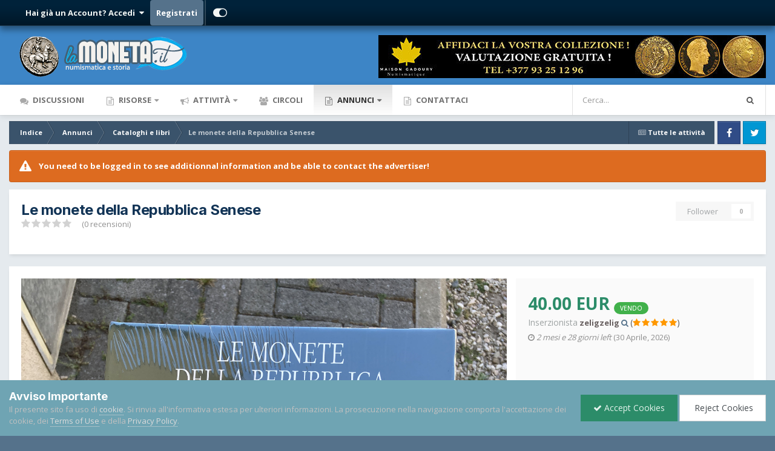

--- FILE ---
content_type: text/html;charset=UTF-8
request_url: https://www.lamoneta.it/classifieds/item/372-le-monete-della-repubblica-senese/
body_size: 21808
content:
<!DOCTYPE html>
<html id="focus" lang="it-IT" dir="ltr" 
data-focus-guest
data-focus-group-id='2'
data-focus-theme-id='16'

data-focus-navigation='dropdown'

data-focus-bg='1'




data-focus-scheme='light'

data-focus-cookie='16'

data-focus-userlinks='radius sep cta'
data-focus-post='no-margin'
data-focus-post-header='background border-v'
data-focus-post-controls='transparent buttons'
data-focus-blocks='contrast pages'
data-focus-ui="new-badge guest-alert"

data-focus-color-picker data-globaltemplate="4.7.12">
	<head>
		<meta charset="utf-8">
        
		<title>Le monete della Repubblica Senese - Cataloghi e libri  - Lamoneta.it - Numismatica, monete, collezionismo</title>
		
			<script>
  (function(i,s,o,g,r,a,m){i['GoogleAnalyticsObject']=r;i[r]=i[r]||function(){
  (i[r].q=i[r].q||[]).push(arguments)},i[r].l=1*new Date();a=s.createElement(o),
  m=s.getElementsByTagName(o)[0];a.async=1;a.src=g;m.parentNode.insertBefore(a,m)
  })(window,document,'script','https://www.google-analytics.com/analytics.js','ga');

  ga('create', 'UA-296880-1', 'auto');
  ga('send', 'pageview');

</script>
		
		
		
		

	<meta name="viewport" content="width=device-width, initial-scale=1">



	<meta name="twitter:card" content="summary_large_image" />




	
		
			
				<meta property="og:image" content="https://www.lamoneta.it/uploads/monthly_2021_05/0F840AAC-C58B-438C-A155-4C2A5F87F7DB.thumb.jpeg.17e88ae33f1f52f27d0120195d5e958e.jpeg">
			
		
	

	
		
			
				<meta property="og:title" content="Le monete della Repubblica Senese">
			
		
	

	
		
			
				<meta property="og:type" content="website">
			
		
	

	
		
			
				<meta property="og:url" content="https://www.lamoneta.it/classifieds/item/372-le-monete-della-repubblica-senese/">
			
		
	

	
		
			
				<meta name="description" content="Libro nuovo sigillato, volume tipo “sumo” per grandezza....">
			
		
	

	
		
			
				<meta property="og:description" content="Libro nuovo sigillato, volume tipo “sumo” per grandezza....">
			
		
	

	
		
			
				<meta property="og:updated_time" content="2025-04-30T21:30:01Z">
			
		
	

	
		
			
				<meta property="og:site_name" content="Lamoneta.it - Numismatica, monete, collezionismo">
			
		
	

	
		
			
				<meta property="og:locale" content="it_IT">
			
		
	


	
		<link rel="canonical" href="https://www.lamoneta.it/classifieds/item/372-le-monete-della-repubblica-senese/" />
	

	
		<link as="style" rel="preload" href="https://www.lamoneta.it/applications/core/interface/ckeditor/ckeditor/skins/ips/editor.css?t=P1PF" />
	

<link rel="alternate" type="application/rss+xml" title="Calendario Numismatico" href="https://www.lamoneta.it/rss/1--.xml/" />



<link rel="manifest" href="https://www.lamoneta.it/manifest.webmanifest/">
<meta name="msapplication-config" content="https://www.lamoneta.it/browserconfig.xml/">
<meta name="msapplication-starturl" content="/">
<meta name="application-name" content="Lamoneta.it - Numismatica, monete, collezionismo">
<meta name="apple-mobile-web-app-title" content="Lamoneta.it - Numismatica, monete, collezionismo">

	<meta name="theme-color" content="#005c7d">










<link rel="preload" href="//www.lamoneta.it/applications/core/interface/font/fontawesome-webfont.woff2?v=4.7.0" as="font" crossorigin="anonymous">
		


	<link rel="preconnect" href="https://fonts.googleapis.com">
	<link rel="preconnect" href="https://fonts.gstatic.com" crossorigin>
	
		
			<link href="https://fonts.googleapis.com/css2?family=Inter:wght@300;400;500;600;700&display=swap" rel="stylesheet">
		
		
			<link href="https://fonts.googleapis.com/css2?family=Open%20Sans:wght@300;400;500;600;700&display=swap" rel="stylesheet">
		
	



	<link rel='stylesheet' href='https://www.lamoneta.it/uploads/css_built_16/ece30dd3486fd2a5ab3c527b4b77fc42_moods.css?v=174deb4e151756233685' media='all'>

	<link rel='stylesheet' href='https://www.lamoneta.it/uploads/css_built_16/341e4a57816af3ba440d891ca87450ff_framework.css?v=174deb4e151756233685' media='all'>

	<link rel='stylesheet' href='https://www.lamoneta.it/uploads/css_built_16/05e81b71abe4f22d6eb8d1a929494829_responsive.css?v=174deb4e151756233685' media='all'>

	<link rel='stylesheet' href='https://www.lamoneta.it/uploads/css_built_16/20446cf2d164adcc029377cb04d43d17_flags.css?v=174deb4e151756233685' media='all'>

	<link rel='stylesheet' href='https://www.lamoneta.it/uploads/css_built_16/72f83c71d84327caf917932c957d1930_tthumb.css?v=174deb4e151756233685' media='all'>

	<link rel='stylesheet' href='https://www.lamoneta.it/uploads/css_built_16/90eb5adf50a8c640f633d47fd7eb1778_core.css?v=174deb4e151756233685' media='all'>

	<link rel='stylesheet' href='https://www.lamoneta.it/uploads/css_built_16/5a0da001ccc2200dc5625c3f3934497d_core_responsive.css?v=174deb4e151756233685' media='all'>

	<link rel='stylesheet' href='https://www.lamoneta.it/uploads/css_built_16/bd6d383ac7d24a075fe4f3426bf3c331_nenewmemberindicator.css?v=174deb4e151756233685' media='all'>

	<link rel='stylesheet' href='https://www.lamoneta.it/uploads/css_built_16/fa14879227d11d638405bb86b9ef9148_notes.css?v=174deb4e151756233685' media='all'>

	<link rel='stylesheet' href='https://www.lamoneta.it/uploads/css_built_16/f6c2e70b9ca9bb3683a2629adf2a13b9_feedback.css?v=174deb4e151756233685' media='all'>

	<link rel='stylesheet' href='https://www.lamoneta.it/uploads/css_built_16/7b4691c2f9f922e6613b3badd3533fed_easypopup.css?v=174deb4e151756233685' media='all'>

	<link rel='stylesheet' href='https://www.lamoneta.it/uploads/css_built_16/f2cdaaf0c4757a8d70ccb4cd6b146bfe_classifieds.css?v=174deb4e151756233685' media='all'>

	<link rel='stylesheet' href='https://www.lamoneta.it/uploads/css_built_16/046e14a7d0a24afbe332ca4f2f603d81_awards.css?v=174deb4e151756233685' media='all'>





<link rel='stylesheet' href='https://www.lamoneta.it/uploads/css_built_16/258adbb6e4f3e83cd3b355f84e3fa002_custom.css?v=174deb4e151756233685' media='all'>




		
<script type='text/javascript'>
var focusHtml = document.getElementById('focus');
var cookieId = focusHtml.getAttribute('data-focus-cookie');

//	['setting-name', enabled-by-default, has-toggle]
var focusSettings = [
	
 
	['mobile-footer', 1, 1],
	['fluid', 1, 1],
	['larger-font-size', 0, 1],
	['sticky-author-panel', 0, 1],
	['sticky-sidebar', 0, 1],
	['flip-sidebar', 0, 1],
	
	
]; 
for(var i = 0; i < focusSettings.length; i++) {
	var settingName = focusSettings[i][0];
	var isDefault = focusSettings[i][1];
	var allowToggle = focusSettings[i][2];
	if(allowToggle){
		var choice = localStorage.getItem(settingName);
		if( (choice === '1') || (!choice && (isDefault)) ){
			focusHtml.classList.add('enable--' + settingName + '');
		}
	} else if(isDefault){
		focusHtml.classList.add('enable--' + settingName + '');
	}
}


</script>

<script>
if (document.querySelector('[data-focus-color-picker]')) {
	var cookieOrtemColor = localStorage.getItem('ortemColor');
	if(cookieOrtemColor){
		document.documentElement.style.setProperty('--theme-brand_primary', cookieOrtemColor);
	}
}
</script>
		
		
		

		

      	
           <script type="text/javascript" async="async" data-noptimize="1" data-cfasync="false" src="//scripts.mediavine.com/tags/lamoneta-dot-it.js"></script>
        
	</head>
	<body class="ipsApp ipsApp_front ipsJS_none ipsClearfix" data-controller="core.front.core.app,faq.front.global.answers"  data-message=""  data-pageapp="classifieds" data-pagelocation="front" data-pagemodule="classifieds" data-pagecontroller="view" data-pageid="372"   >
		
        

        

		<a href="#ipsLayout_mainArea" class="ipsHide" title="Vai al contenuto principale di questa pagina" accesskey="m">Vai al contenuto</a>
		
<ul id='elMobileNav' class='ipsResponsive_hideDesktop' data-controller='core.front.core.mobileNav'>
	
		
			
			
				
				
			
				
					<li id='elMobileBreadcrumb'>
						<a href='https://www.lamoneta.it/classifieds/category/10-cataloghi-e-libri/'>
							<span>Cataloghi e libri </span>
						</a>
					</li>
				
				
			
				
				
			
		
	
  
	<li class='elMobileNav__home'>
		<a href='https://www.lamoneta.it/'><i class="fa fa-home" aria-hidden="true"></i></a>
	</li>
	
	
	<li >
		<a data-action="defaultStream" href='https://www.lamoneta.it/discover/'><i class="fa fa-newspaper-o" aria-hidden="true"></i></a>
	</li>

	

	
		<li class='ipsJS_show'>
			<a href='https://www.lamoneta.it/search/' data-class='display--focus-mobile-search'><i class='fa fa-search'></i></a>
		</li>
	

	
<li data-focus-editor>
	<a href='#'>
		<i class='fa fa-toggle-on'></i>
	</a>
</li>
<li data-focus-toggle-theme>
	<a href='#'>
		<i class='fa'></i>
	</a>
</li>
  	
	<li data-ipsDrawer data-ipsDrawer-drawerElem='#elMobileDrawer'>
		<a href='#' >
			
			
				
			
			
			
			<i class='fa fa-navicon'></i>
		</a>
	</li>
</ul>
		
<div class='focus-mobile-search'>
	<div class='focus-mobile-search__close' data-class='display--focus-mobile-search'><i class="fa fa-times" aria-hidden="true"></i></div>
</div>
		<div id="ipsLayout_header">
			<header class="focus-header">
               <div id="top_bar" class="ipsResponsive_hidePhone ipsResponsive_hideTablet">
                	<div class="contenitore">
                    	
                    		

	<ul id="elUserNav" class="ipsList_inline cSignedOut ipsResponsive_showDesktop">
		
		
		
		
			
				
	


	<li class='cUserNav_icon ipsHide' id='elCart_container'></li>
	<li class='elUserNav_sep ipsHide' id='elCart_sep'></li>

<li id="elSignInLink">
					<a href="https://www.lamoneta.it/login/" data-ipsmenu-closeonclick="false" data-ipsmenu id="elUserSignIn">
						Hai già un Account? Accedi  <i class="fa fa-caret-down"></i>
					</a>
					
<div id='elUserSignIn_menu' class='ipsMenu ipsMenu_auto ipsHide'>
	<form accept-charset='utf-8' method='post' action='https://www.lamoneta.it/login/'>
		<input type="hidden" name="csrfKey" value="2b85757a842844930c8cce2ac9233258">
		<input type="hidden" name="ref" value="aHR0cHM6Ly93d3cubGFtb25ldGEuaXQvY2xhc3NpZmllZHMvaXRlbS8zNzItbGUtbW9uZXRlLWRlbGxhLXJlcHViYmxpY2Etc2VuZXNlLw==">
		<div data-role="loginForm">
			
			
			
				<div class='ipsColumns ipsColumns_noSpacing'>
					<div class='ipsColumn ipsColumn_wide' id='elUserSignIn_internal'>
						
<div class="ipsPad ipsForm ipsForm_vertical">
	<h4 class="ipsType_sectionHead">Accedi</h4>
	<br><br>
	<ul class='ipsList_reset'>
		<li class="ipsFieldRow ipsFieldRow_noLabel ipsFieldRow_fullWidth">
			
			
				<input type="text" placeholder="Nome utente" name="auth" autocomplete="username">
			
		</li>
		<li class="ipsFieldRow ipsFieldRow_noLabel ipsFieldRow_fullWidth">
			<input type="password" placeholder="Password" name="password" autocomplete="current-password">
		</li>
		<li class="ipsFieldRow ipsFieldRow_checkbox ipsClearfix">
			<span class="ipsCustomInput">
				<input type="checkbox" name="remember_me" id="remember_me_checkbox" value="1" checked aria-checked="true">
				<span></span>
			</span>
			<div class="ipsFieldRow_content">
				<label class="ipsFieldRow_label" for="remember_me_checkbox">Ricordami</label>
				<span class="ipsFieldRow_desc">Non consigliato su computer condivisi</span>
			</div>
		</li>
		<li class="ipsFieldRow ipsFieldRow_fullWidth">
			<button type="submit" name="_processLogin" value="usernamepassword" class="ipsButton ipsButton_primary ipsButton_small" id="elSignIn_submit">Accedi</button>
			
				<p class="ipsType_right ipsType_small">
					
						<a href='https://www.lamoneta.it/lostpassword/' data-ipsDialog data-ipsDialog-title='Hai dimenticato la password?'>
					
					Hai dimenticato la password?</a>
				</p>
			
		</li>
	</ul>
</div>
					</div>
					<div class='ipsColumn ipsColumn_wide'>
						<div class='ipsPadding' id='elUserSignIn_external'>
							<div class='ipsAreaBackground_light ipsPadding:half'>
								
									<p class='ipsType_reset ipsType_small ipsType_center'><strong>Oppure accedi con uno di questi servizi</strong></p>
								
								
									<div class='ipsType_center ipsMargin_top:half'>
										

<button type="submit" name="_processLogin" value="3" class='ipsButton ipsButton_verySmall ipsButton_fullWidth ipsSocial ipsSocial_google' style="background-color: #4285F4">
	
		<span class='ipsSocial_icon'>
			
				<i class='fa fa-google'></i>
			
		</span>
		<span class='ipsSocial_text'>Collegati con Google</span>
	
</button>
									</div>
								
									<div class='ipsType_center ipsMargin_top:half'>
										

<button type="submit" name="_processLogin" value="2" class='ipsButton ipsButton_verySmall ipsButton_fullWidth ipsSocial ipsSocial_facebook' style="background-color: #3a579a">
	
		<span class='ipsSocial_icon'>
			
				<i class='fa fa-facebook-official'></i>
			
		</span>
		<span class='ipsSocial_text'>Collegati con Facebook</span>
	
</button>
									</div>
								
									<div class='ipsType_center ipsMargin_top:half'>
										

<button type="submit" name="_processLogin" value="9" class='ipsButton ipsButton_verySmall ipsButton_fullWidth ipsSocial ipsSocial_twitter' style="background-color: #000000">
	
		<span class='ipsSocial_icon'>
			
				<i class='fa fa-twitter'></i>
			
		</span>
		<span class='ipsSocial_text'>Collegati con Twitter</span>
	
</button>
									</div>
								
							</div>
						</div>
					</div>
				</div>
			
		</div>
	</form>
</div>
				</li>
			
		
		
			<li>
				
					<a href="https://www.lamoneta.it/register/"  id="elRegisterButton">Registrati</a>
				
			</li>
		
		
<li class='elUserNav_sep'></li>
<li class='cUserNav_icon ipsJS_show' data-focus-editor>
	<a href='#' data-ipsTooltip>
		<i class='fa fa-toggle-on'></i>
	</a>
</li>
<li class='cUserNav_icon ipsJS_show' data-focus-toggle-theme>
	<a href='#' data-ipsTooltip>
		<i class='fa'></i>
	</a>
</li>

 
	</ul>

                    	
                  	</div>
              	</div>
				<div class="ipsLayout_container">
					<div class="focus-header-align">
						
<a class='focus-logo' href='https://www.lamoneta.it/' accesskey='1'>
	
		
		<span class='focus-logo__image'>
			<img src="https://www.lamoneta.it/uploads/monthly_2022_04/lamoneta-logo-10anni.png.0347f2107899d4a5082abb63d20e0d9b.png" alt='Lamoneta.it - Numismatica, monete, collezionismo'>
		</span>
		
			<!-- <span class='focus-logo__text'>
				<span class='focus-logo__name'>Lamoneta.it</span>
				<span class='focus-logo__slogan'>La più grande comunità online di numismatica</span>
			</span> -->
		
	
</a>
<div class="banner">

<div class='ips174deb4e15 ipsSpacer_both ipsSpacer_half'>
	<ul class='ipsList_inline ipsType_center ipsList_reset ipsList_noSpacing'>
		
		<li class='ips174deb4e15_large ipsResponsive_showDesktop ipsResponsive_inlineBlock ipsAreaBackground_light'>
			
				<a href='https://www.lamoneta.it/index.php?app=core&amp;module=system&amp;controller=redirect&amp;do=advertisement&amp;ad=4&amp;key=b433251fb8bfd4af4957a2b32d69446125598b07ea356439d105fb59d655d1be' target='_blank' rel='nofollow noopener'>
			
				<img src='https://www.lamoneta.it/uploads/monthly_2025_11/gadoury-fine-novembre.jpg.3ca91c786064a3ed1ead6d322d9a0958.jpg' alt="advertisement_alt" class='ipsImage ipsContained'>
			
				</a>
			
		</li>
		
		<li class='ips174deb4e15_medium ipsResponsive_showTablet ipsResponsive_inlineBlock ipsAreaBackground_light'>
			
				<a href='https://www.lamoneta.it/index.php?app=core&amp;module=system&amp;controller=redirect&amp;do=advertisement&amp;ad=4&amp;key=b433251fb8bfd4af4957a2b32d69446125598b07ea356439d105fb59d655d1be' target='_blank' rel='nofollow noopener'>
			
				<img src='https://www.lamoneta.it/uploads/monthly_2025_11/gadoury-fine-novembre.jpg.3ca91c786064a3ed1ead6d322d9a0958.jpg' alt="advertisement_alt" class='ipsImage ipsContained'>
			
				</a>
			
		</li>

		<li class='ips174deb4e15_small ipsResponsive_showPhone ipsResponsive_inlineBlock ipsAreaBackground_light'>
			
				<a href='https://www.lamoneta.it/index.php?app=core&amp;module=system&amp;controller=redirect&amp;do=advertisement&amp;ad=4&amp;key=b433251fb8bfd4af4957a2b32d69446125598b07ea356439d105fb59d655d1be' target='_blank' rel='nofollow noopener'>
			
				<img src='https://www.lamoneta.it/uploads/monthly_2025_11/gadoury-fine-novembre.jpg.3ca91c786064a3ed1ead6d322d9a0958.jpg' alt="advertisement_alt" class='ipsImage ipsContained'>
			
				</a>
			
		</li>
		
	</ul>
	
</div>
</div>
					</div>
				</div>
			</header>
		</div>
		<div class="ortem-content">
			<div class="focus-nav-bar ipsResponsive_showDesktop">
				<div class="ipsLayout_container ipsFlex ipsFlex-jc:between ipsFlex-ai:center">
					<div class="focus-nav">

	<nav  class=' ipsResponsive_showDesktop'>
		<div class='ipsNavBar_primary ipsNavBar_primary--loading ipsLayout_container '>
			<ul data-role="primaryNavBar" class='ipsClearfix'>
				


	
		
		
		<li  id='elNavSecondary_8' data-role="navBarItem" data-navApp="forums" data-navExt="Forums">
			
			
				<a href="https://www.lamoneta.it"  data-navItem-id="8" >
					Discussioni<span class='ipsNavBar_active__identifier'></span>
				</a>
			
			
		</li>
	
	

	
		
		
		<li  id='elNavSecondary_50' data-role="navBarItem" data-navApp="core" data-navExt="Menu">
			
			
				<a href="#" id="elNavigation_50" data-ipsMenu data-ipsMenu-appendTo='#elNavSecondary_50' data-ipsMenu-activeClass='ipsNavActive_menu' data-navItem-id="50" >
					Risorse <i class="fa fa-caret-down"></i><span class='ipsNavBar_active__identifier'></span>
				</a>
				<ul id="elNavigation_50_menu" class="ipsMenu ipsMenu_auto ipsHide">
					

	
		
			<li class='ipsMenu_item' >
				<a href='https://www.lamoneta.it/network/cataloghi/' >
					Cataloghi online
				</a>
			</li>
		
	

	
		
			<li class='ipsMenu_item' >
				<a href='https://www.lamoneta.it/events/' >
					Calendario
				</a>
			</li>
		
	

	
		
			<li class='ipsMenu_item' >
				<a href='https://www.lamoneta.it/gallery/' >
					Archivio fotografico
				</a>
			</li>
		
	

	
		
			<li class='ipsMenu_item' >
				<a href='https://www.lamoneta.it/files/' >
					Biblioteca Numismatica
				</a>
			</li>
		
	

	
		
			<li class='ipsMenu_item' >
				<a href='https://www.lamoneta.it/awards/' >
					Riconoscimenti
				</a>
			</li>
		
	

	
		
			<li class='ipsMenu_item' >
				<a href='https://www.lamoneta.it/leaderboard/' >
					Classifica
				</a>
			</li>
		
	

	
		
			<li class='ipsMenu_item' >
				<a href='https://www.lamoneta.it/feedback/' >
					Feedback
				</a>
			</li>
		
	

	
		
			<li class='ipsMenu_item' >
				<a href='https://www.lamoneta.it/staff/' >
					Staff
				</a>
			</li>
		
	

				</ul>
			
			
		</li>
	
	

	
		
		
		<li  id='elNavSecondary_2' data-role="navBarItem" data-navApp="core" data-navExt="CustomItem">
			
			
				<a href="https://www.lamoneta.it/discover/"  data-navItem-id="2" >
					Attività<span class='ipsNavBar_active__identifier'></span>
				</a>
			
			
				<ul class='ipsNavBar_secondary ipsHide' data-role='secondaryNavBar'>
					


	
		
		
		<li  id='elNavSecondary_3' data-role="navBarItem" data-navApp="core" data-navExt="AllActivity">
			
			
				<a href="https://www.lamoneta.it/discover/"  data-navItem-id="3" >
					Tutte le attività<span class='ipsNavBar_active__identifier'></span>
				</a>
			
			
		</li>
	
	

	
		
		
		<li  id='elNavSecondary_44' data-role="navBarItem" data-navApp="core" data-navExt="Promoted">
			
			
				<a href="https://www.lamoneta.it/ourpicks/"  data-navItem-id="44" >
					Contenuti in evidenza<span class='ipsNavBar_active__identifier'></span>
				</a>
			
			
		</li>
	
	

	
	

	
		
		
		<li  id='elNavSecondary_7' data-role="navBarItem" data-navApp="core" data-navExt="Search">
			
			
				<a href="https://www.lamoneta.it/search/"  data-navItem-id="7" >
					Cerca<span class='ipsNavBar_active__identifier'></span>
				</a>
			
			
		</li>
	
	

					<li class='ipsHide' id='elNavigationMore_2' data-role='navMore'>
						<a href='#' data-ipsMenu data-ipsMenu-appendTo='#elNavigationMore_2' id='elNavigationMore_2_dropdown'>Altro <i class='fa fa-caret-down'></i></a>
						<ul class='ipsHide ipsMenu ipsMenu_auto' id='elNavigationMore_2_dropdown_menu' data-role='moreDropdown'></ul>
					</li>
				</ul>
			
		</li>
	
	

	
		
		
		<li  id='elNavSecondary_45' data-role="navBarItem" data-navApp="core" data-navExt="Clubs">
			
			
				<a href="https://www.lamoneta.it/clubs/"  data-navItem-id="45" >
					Circoli<span class='ipsNavBar_active__identifier'></span>
				</a>
			
			
		</li>
	
	

	
		
		
			
		
		<li class='ipsNavBar_active' data-active id='elNavSecondary_46' data-role="navBarItem" data-navApp="classifieds" data-navExt="classifieds">
			
			
				<a href="https://www.lamoneta.it/classifieds/"  data-navItem-id="46" data-navDefault>
					Annunci<span class='ipsNavBar_active__identifier'></span>
				</a>
			
			
				<ul class='ipsNavBar_secondary ' data-role='secondaryNavBar'>
					


	
	

					<li class='ipsHide' id='elNavigationMore_46' data-role='navMore'>
						<a href='#' data-ipsMenu data-ipsMenu-appendTo='#elNavigationMore_46' id='elNavigationMore_46_dropdown'>Altro <i class='fa fa-caret-down'></i></a>
						<ul class='ipsHide ipsMenu ipsMenu_auto' id='elNavigationMore_46_dropdown_menu' data-role='moreDropdown'></ul>
					</li>
				</ul>
			
		</li>
	
	

	
	

	
		
		
		<li  id='elNavSecondary_43' data-role="navBarItem" data-navApp="core" data-navExt="CustomItem">
			
			
				<a href="https://www.lamoneta.it/contact/"  data-navItem-id="43" >
					Contattaci<span class='ipsNavBar_active__identifier'></span>
				</a>
			
			
		</li>
	
	

	
	

	
	

				
				<li class="focus-nav__more focus-nav__more--hidden">
					<a href="#"> Altro <span class='ipsNavBar_active__identifier'></span></a>
					<ul class='ipsNavBar_secondary'></ul>
				</li>
				
			</ul>
			

	<div id="elSearchWrapper">
		<div id='elSearch' data-controller="core.front.core.quickSearch">
			<form accept-charset='utf-8' action='//www.lamoneta.it/search/?do=quicksearch' method='post'>
                <input type='search' id='elSearchField' placeholder='Cerca...' name='q' autocomplete='off' aria-label='Cerca'>
                <details class='cSearchFilter'>
                    <summary class='cSearchFilter__text'></summary>
                    <ul class='cSearchFilter__menu'>
                        
                        <li><label><input type="radio" name="type" value="all" ><span class='cSearchFilter__menuText'>Ovunque</span></label></li>
                        
                            
                                <li><label><input type="radio" name="type" value='contextual_{&quot;type&quot;:&quot;classifieds_advert&quot;,&quot;nodes&quot;:10}' checked><span class='cSearchFilter__menuText'>Questa categoria</span></label></li>
                            
                                <li><label><input type="radio" name="type" value='contextual_{&quot;type&quot;:&quot;classifieds_advert&quot;,&quot;item&quot;:372}' checked><span class='cSearchFilter__menuText'>Questo annuncio</span></label></li>
                            
                        
                        
                            <li><label><input type="radio" name="type" value="forums_topic"><span class='cSearchFilter__menuText'>Discussioni</span></label></li>
                        
                            <li><label><input type="radio" name="type" value="calendar_event"><span class='cSearchFilter__menuText'>Eventi</span></label></li>
                        
                            <li><label><input type="radio" name="type" value="gallery_image"><span class='cSearchFilter__menuText'>Immagini</span></label></li>
                        
                            <li><label><input type="radio" name="type" value="gallery_album_item"><span class='cSearchFilter__menuText'>Albums</span></label></li>
                        
                            <li><label><input type="radio" name="type" value="cms_pages_pageitem"><span class='cSearchFilter__menuText'>Pages</span></label></li>
                        
                            <li><label><input type="radio" name="type" value="cms_records1"><span class='cSearchFilter__menuText'>Articoli</span></label></li>
                        
                            <li><label><input type="radio" name="type" value="nexus_package_item"><span class='cSearchFilter__menuText'>Products</span></label></li>
                        
                            <li><label><input type="radio" name="type" value="downloads_file"><span class='cSearchFilter__menuText'>File</span></label></li>
                        
                            <li><label><input type="radio" name="type" value="faq_question"><span class='cSearchFilter__menuText'>FAQ</span></label></li>
                        
                            <li><label><input type="radio" name="type" value="classifieds_advert"><span class='cSearchFilter__menuText'>Annunci</span></label></li>
                        
                    </ul>
                </details>
				<button class='cSearchSubmit' type="submit" aria-label='Cerca'><i class="fa fa-search"></i></button>
			</form>
		</div>
	</div>

		</div>
	</nav>
</div>
					
						<div class="focus-search"></div>
					
				</div>
			</div>
		
		<main id="ipsLayout_body" class="ipsLayout_container">
			<div class="focus-content">
				<div class="focus-content-padding">
					<div id="ipsLayout_contentArea">
						<div class="focus-precontent">
							<div class="focus-breadcrumb">
								
<nav class='ipsBreadcrumb ipsBreadcrumb_top ipsFaded_withHover'>
	

	<ul class='ipsList_inline ipsPos_right'>
		
		<li >
			<a data-action="defaultStream" class='ipsType_light '  href='https://www.lamoneta.it/discover/'><i class="fa fa-newspaper-o" aria-hidden="true"></i> <span>Tutte le attività</span></a>
		</li>
		
	</ul>

	<ul data-role="breadcrumbList">
		<li>
			<a title="Indice" href='https://www.lamoneta.it/'>
				<span>Indice <i class='fa fa-angle-right'></i></span>
			</a>
		</li>
		
		
			<li>
				
					<a href='https://www.lamoneta.it/classifieds/'>
						<span>Annunci <i class='fa fa-angle-right' aria-hidden="true"></i></span>
					</a>
				
			</li>
		
			<li>
				
					<a href='https://www.lamoneta.it/classifieds/category/10-cataloghi-e-libri/'>
						<span>Cataloghi e libri  <i class='fa fa-angle-right' aria-hidden="true"></i></span>
					</a>
				
			</li>
		
			<li>
				
					Le monete della Repubblica Senese
				
			</li>
		
	</ul>
</nav>
								

<ul class='focus-social focus-social--iconOnly'>
	<li><a href="https://www.facebook.com/lamoneta/" class="ipsfocus_sFacebook" target="_blank"></a></li>
<li><a href="https://twitter.com/lamoneta?lang=it" class="ipsfocus_sTwitter" target="_blank"></a></li>
</ul>

							</div>
						</div>
						





						<div id="ipsLayout_contentWrapper">
							
							<div id="ipsLayout_mainArea" style="display:flex;flex-direction:column;">
								
								
								
								
								

	




								


<div itemscope itemtype="http://schema.org/CreativeWork">
    
        <div class="ipsMessage ipsMessage_warning">
            <b>You need to be logged in to see additionnal information and be able to contact the advertiser!</b>
        </div>
    
	

	
	

	

	

	


	<div class=' ipsClearfix'>
		<div >
			<ul class="ipsList_inline ipsPos_right ipsResponsive_noFloat ipsResponsive_hidePhone ipsPad">
				<li>
					



				</li>
				<li>
					

<div data-followApp='classifieds' data-followArea='advert' data-followID='372' data-controller='core.front.core.followButton'>
	

	<a href='https://www.lamoneta.it/login/' rel="nofollow" class="ipsFollow ipsPos_middle ipsButton ipsButton_light ipsButton_verySmall ipsButton_disabled" data-role="followButton" data-ipsTooltip title='Accedi per seguire questo'>
		<span>Follower </span>
		<span class='ipsCommentCount'>0</span>
	</a>

</div>
				</li>
			</ul>
			<div class="ipsResponsive_hidePhone ipsPad ipsBox">
				<h1 class='ipsType_pageTitle ipsContained_container'>
					

					
					
					
					
					
					

					
						<div class='ipsType_break ipsContained'>
							<span>Le monete della Repubblica Senese</span>
							
						</div>
					
				</h1>
				
					<div>
						
<div  class='ipsClearfix ipsRating  ipsRating_large'>
	
	<ul class='ipsRating_collective'>
		
			
				<li class='ipsRating_off'>
					<i class='fa fa-star'></i>
				</li>
			
		
			
				<li class='ipsRating_off'>
					<i class='fa fa-star'></i>
				</li>
			
		
			
				<li class='ipsRating_off'>
					<i class='fa fa-star'></i>
				</li>
			
		
			
				<li class='ipsRating_off'>
					<i class='fa fa-star'></i>
				</li>
			
		
			
				<li class='ipsRating_off'>
					<i class='fa fa-star'></i>
				</li>
			
		
	</ul>
</div>&nbsp;&nbsp; <span class='ipsType_medium ipsType_light'>(0 recensioni)</span>
					</div>
				
				<div class="ipsSpacer_top">
					
				</div>
			</div>
		</div>
	</div>

	

	

	<div class='ipsGrid ipsSpacer_top ipsGrid_collapsePhone ipsBox ipsPad'>
		
			
			
			<div class='ipsGrid_span8'>
				<div class='ipsGrid_span12'>
					<div id='classifieds_fullsizeImage'>
					
						
					
                        <span data-background-src='https://www.lamoneta.it/uploads/monthly_2021_05/0F840AAC-C58B-438C-A155-4C2A5F87F7DB.jpeg.dc00441e101bd84be6b9da6c31031d6d.jpeg' class="ipsCursor_pointer" data-ipsLightbox data-ipsLightbox-group="advert_372" data-fullURL="https://www.lamoneta.it/uploads/monthly_2021_05/0F840AAC-C58B-438C-A155-4C2A5F87F7DB.jpeg.dc00441e101bd84be6b9da6c31031d6d.jpeg">
                            <img src='//www.lamoneta.it/applications/core/interface/js/spacer.png' data-src="https://www.lamoneta.it/uploads/monthly_2021_05/0F840AAC-C58B-438C-A155-4C2A5F87F7DB.jpeg.dc00441e101bd84be6b9da6c31031d6d.jpeg" alt="">
                        </span>
					</div>
				</div>

				
			</div>
			<div class="ipsResponsive_hideTablet ipsResponsive_hideDesktop ">
				<h1 class='ipsType_pageTitle ipsType_break'>
					

					
					
					
					
					
					Le monete della Repubblica Senese
				</h1>

				
					<div>
						
<div  class='ipsClearfix ipsRating  ipsRating_large'>
	
	<ul class='ipsRating_collective'>
		
			
				<li class='ipsRating_off'>
					<i class='fa fa-star'></i>
				</li>
			
		
			
				<li class='ipsRating_off'>
					<i class='fa fa-star'></i>
				</li>
			
		
			
				<li class='ipsRating_off'>
					<i class='fa fa-star'></i>
				</li>
			
		
			
				<li class='ipsRating_off'>
					<i class='fa fa-star'></i>
				</li>
			
		
			
				<li class='ipsRating_off'>
					<i class='fa fa-star'></i>
				</li>
			
		
	</ul>
</div>&nbsp;&nbsp; <span class='ipsType_medium ipsType_light'>(0 recensioni)</span>
					</div>
				

				<div class="ipsSpacer_top">
					
				</div>
			</div>
		

		<div class='ipsGrid_span4'>
			<div class="ipsAreaBackground_light">
            	<ul class="classList ipsDataList ipsPad ipsDataList_reducedSpacing"">
					<li id="price">
						<span class="classPrice">
							
									
										40.00 EUR
									
							
						</span>
						
						
							<span class="ipsBadge ipsBadge_positive">VENDO</span>
						
						
					</li>
					<li id="member" class="classShort">
						<span class="classLabel">Inserzionista</span>
						<span>
							<strong>


<span style="color:#686060;">zeligzelig</span></strong>
							
								<a href='https://www.lamoneta.it/profile/41919-zeligzelig/content/?type=classifieds_advert' title='Altri suoi annunci'><i class="fa fa-search"></i></a>
							
						</span>
						<div class="ipsClearfix ipsRating">
							<ul class="ipsRating_collective">
								<li class="ipsRating_on">
									(<i class="fa fa-star"></i>
								</li>
								<li class="ipsRating_on">
									<i class="fa fa-star"></i>
								</li>
								<li class="ipsRating_on">
									<i class="fa fa-star"></i>
								</li>
								<li class="ipsRating_on">
									<i class="fa fa-star"></i>
								</li>
								<li class="ipsRating_on">
									<i class="fa fa-star"></i>)
								</li>
							</ul>
						</div>
						<div class="ipsPos_right">
							
								
								
							
						</div>
					</li>
					<li class="timer">
						
							<span><i class="fa fa-clock-o"></i> <em>2 mesi e 28 giorni left</em> (<time datetime='2026-04-30T21:30:01Z' title='04/30/26 21:30' data-short='30Apr 30, 2026'>30 Aprile, 2026</time>)</span>
						
					</li>
				</ul>
				<!-- External Link -->
				<div class="ipsGrid ipsPad">
				
				<!-- buyNow and offer buttons -->
				
				<!-- Offers buttons -->
					
						
					
				
				<!-- view contact + add wish -->
				
					
					<div class="ipsGrid_span6" style="margin-top:5px;">
					
						
					
					</div>
				
				<!-- show my offers -->
				
				<!-- complete advert -->
				
				<!-- close advert -->
				
				<!-- shipment -->
				
				<!-- deal pending -->
				
				
					
					
					
				
				</div>
				<!-- Specs -->
				<ul class="ipsDataList ipsPad ipsDataList_reducedSpacing">
					<li>
					<h2 class="ipsType_sectionHead" style="margin-bottom:15px;">Specifiche annuncio</h2>
					</li>
					
					<li class="ipsDataItem">
						
						<span class="ipsDataItem_generic ipsDataItem_size4"><strong>Conservazione</strong></span>
						<span class="ipsDataItem_generic cFileInfoData">NUOVO</span>
					</li>
					
						<li class="ipsDataItem">
							<span class="ipsDataItem_generic ipsDataItem_size4"><strong>Quantità</strong></span>
							<span class="ipsDataItem_generic cFileInfoData"><strong>1</strong></span>
						</li>
					
					<!-- custom fields -->
					
                		
						
							
						
                		
					
				</ul>
				<!-- location -->
				
					
					<div class='ipsType_center clsLocation'><i class="fa fa-map-marker clsRound" aria-hidden="true"></i>  Italia</div>
				
				<div class='ipsGrid ipsGrid_collapsePhone classButtons'>
					<!-- logged user -->
					
						<!-- TODO:traderFeedback -->
						
					
					
						<div class='ipsPad ipsGrid_span12'>
							<a href='https://www.lamoneta.it/topic/198733-libri-le-monete-della-repubblica-senese/' class='ipsButton ipsButton_light ipsButton_fullWidth'>Discussione</a>
						</div>
					
					</div>
				</div>
			</div>
		</div>
        <div class='ipsColumns classifieds_tabs ipsPad'>
				
					<div class='ipsColumn ipsColumn_fluid ipsType_center ipsPad_half'><strong>0 Offerte</strong></div>
				
				
					<div class='ipsColumn ipsColumn_fluid ipsType_center ipsPad_half'><strong>0 Domande</strong></div>
				
				
					<div class='ipsColumn ipsColumn_fluid ipsType_center ipsPad_half'><strong>0 Recensioni</strong></div>
				
				<div class='ipsColumn ipsColumn_fluid ipsType_center ipsPad_half'><strong>1111 visite</strong></div>
			</div>
			</div>
			<div class='ipsGrid_span12'>
				<div class="ipsBox ipsPad ipsSpacer_top">
					<h2 class="ipsType_sectionHead">Descrizione</h2>
					<div class="ipsPad">
						<div class='ipsType_normal ipsType_richText ipsContained ipsType_break' itemprop='text' data-controller='core.front.core.lightboxedImages'>
							<p>
	Libro nuovo sigillato, volume tipo “sumo” per grandezza....
</p>

						</div>
					</div>
				</div>
			</div>

			
				<div class='ipsPad_half ipsType_center ipsAreaBackground ClassGmap'>
					
<div data-ipsLazyLoad>

	<span itemscope itemtype='http://schema.org/GeoCoordinates'>
		<meta itemprop='latitude' content='43.1687854'>
		<meta itemprop='longitude' content='10.5645568'>
		<a href='https://maps.google.com/?q=43.168785,10.564557' target='_blank' rel='noopener'><img src='//www.lamoneta.it/applications/core/interface/js/spacer.png' data-src='https://maps.googleapis.com/maps/api/staticmap?center=43.168785,10.564557&amp;size=620x250&amp;markers=43.168785,10.564557&amp;key=AIzaSyBkKa2cuQtsd6bVNtFBWUznN0eRZW4571s&amp;scale=1&amp;maptype=roadmap' alt='' class='ipsImage' width='620' height='250'></a>
	</span>

</div>
				</div>
				<br>
			
		</div>
	</div>

	
		<div class='ipsItemControls ipsBox ipsPad'>
			
				

	<div data-controller='core.front.core.reaction' class='ipsItemControls_right ipsClearfix '>	
		<div class='ipsReact ipsPos_right'>
			
				
				<div class='ipsReact_blurb ipsHide' data-role='reactionBlurb'>
					
				</div>
			
			
			
		</div>
	</div>

			
			
		</div>
	

	<br>
	<br>
	
		<a id="replies"></a>
		
<div class='ipsResponsive_pull' data-controller='core.front.core.commentsWrapper' data-tabsId='d979085f12405d21292cd3868c6230fb'>
	
<div class='ipsTabs ipsClearfix' id='elTabs_d979085f12405d21292cd3868c6230fb' data-ipsTabBar data-ipsTabBar-contentArea='#ipsTabs_content_d979085f12405d21292cd3868c6230fb' >
	<a href='#elTabs_d979085f12405d21292cd3868c6230fb' data-action='expandTabs'><i class='fa fa-caret-down'></i></a>
	<ul role='tablist'>
		
			<li>
				<a href='https://www.lamoneta.it/classifieds/item/372-le-monete-della-repubblica-senese/?tab=questions' id='d979085f12405d21292cd3868c6230fb_tab_questions' class="ipsTabs_item ipsTabs_activeItem" title='0 Domande' role="tab" aria-selected="true">
					0 Domande
				</a>
			</li>
		
			<li>
				<a href='https://www.lamoneta.it/classifieds/item/372-le-monete-della-repubblica-senese/?tab=reviews' id='d979085f12405d21292cd3868c6230fb_tab_reviews' class="ipsTabs_item " title='0 Recensioni' role="tab" aria-selected="false">
					0 Recensioni
				</a>
			</li>
		
	</ul>
</div>
<section id='ipsTabs_content_d979085f12405d21292cd3868c6230fb' class='ipsTabs_panels ipsTabs_contained'>
	
		
			<div id='ipsTabs_elTabs_d979085f12405d21292cd3868c6230fb_d979085f12405d21292cd3868c6230fb_tab_questions_panel' class="ipsTabs_panel" aria-labelledby="d979085f12405d21292cd3868c6230fb_tab_questions" aria-hidden="false">
				

<div data-controller='core.front.core.commentFeed, core.front.core.ignoredComments' data-autoPoll data-commentsType='comments' data-baseURL='https://www.lamoneta.it/classifieds/item/372-le-monete-della-repubblica-senese/' data-lastPage data-feedID='file-372' id='comments'>
	
	

<div data-controller='core.front.core.recommendedComments' data-url='https://www.lamoneta.it/classifieds/item/372-le-monete-della-repubblica-senese/?tab=comments&amp;recommended=comments' class='ipsAreaBackground ipsPad ipsBox ipsBox_transparent ipsSpacer_bottom ipsRecommendedComments ipsHide'>
	<div data-role="recommendedComments">
		<h2 class='ipsType_sectionHead ipsType_large'>Recommended Questions</h2>
		
	</div>
</div>

	<div data-role='commentFeed' data-controller='core.front.core.moderation'>
		
			<p class='ipsType_normal ipsType_light ipsType_reset' data-role='noComments'>Non ci sono domande da mostrare</p>
		
	</div>
	
	
		<div class='ipsAreaBackground ipsPad ipsSpacer_top' data-role='replyArea'>
			
				
				

	
		<div class='ipsPadding_bottom ipsBorder_bottom ipsMargin_bottom cGuestTeaser'>
			<h2 class='ipsType_pageTitle'>Unisciti alla discussione</h2>
			<p class='ipsType_normal ipsType_reset'>
	
				
					Puoi iniziare a scrivere subito, e completare la registrazione in un secondo momento.
				
				Se hai già un account, <a class='ipsType_brandedLink' href='https://www.lamoneta.it/login/' data-ipsDialog data-ipsDialog-size='medium' data-ipsDialog-title='Sign In Now'>accedi al Forum</a> con il tuo profilo utente..
				
			</p>
	
		</div>
	


<form accept-charset='utf-8' class="ipsForm ipsForm_vertical" action="https://www.lamoneta.it/classifieds/item/372-le-monete-della-repubblica-senese/" method="post" enctype="multipart/form-data">
	<input type="hidden" name="commentform_372_submitted" value="1">
	
		<input type="hidden" name="csrfKey" value="2b85757a842844930c8cce2ac9233258">
	
		<input type="hidden" name="_contentReply" value="1">
	
		<input type="hidden" name="captcha_field" value="1">
	
	
		<input type="hidden" name="MAX_FILE_SIZE" value="103809024">
		<input type="hidden" name="plupload" value="24889d83bb71729baadfc03ec685d553">
	
	<div class='ipsComposeArea ipsComposeArea_withPhoto ipsClearfix ipsContained'>
		<div data-role='whosTyping' class='ipsHide ipsMargin_bottom'></div>
		<div class='ipsPos_left ipsResponsive_hidePhone ipsResponsive_block'>

	<span class="ipsUserPhoto ipsUserPhoto_small ">
		<img src="https://www.lamoneta.it/uploads/set_resources_16/84c1e40ea0e759e3f1505eb1788ddf3c_default_photo.png" alt="Ospite" loading="lazy">
	</span>
</div>
		<div class='ipsComposeArea_editor'>
			
				
					
				
					
						<ul class='ipsForm ipsForm_horizontal ipsMargin_bottom:half' data-ipsEditor-toolList>
							<li class='ipsFieldRow ipsFieldRow_fullWidth'>
								


	<input
		type="email"
		name="guest_email"
        
		id="elInput_guest_email"
		aria-required='true'
		
		
		
		placeholder='Inserisci la tua E-mail, che non sarà mostrata agli altri utenti'
		
		autocomplete="email"
	>
	
	
	

								
							</li>
						</ul>
					
				
					
				
			
			
				
					
						
							
						
						

<div data-role='editorCensorBlock' data-controller='core.global.editor.censorBlock' data-censorBlockWords='[{&quot;word&quot;:&quot;TEMU&quot;,&quot;type&quot;:&quot;exact&quot;}]' data-editorID='advert_comment_372' class='ipsHide ipsMargin_bottom ipsAreaBackground_light ipsPad_half ipsLoading_small'>
    <div class="ipsMessage ipsMessage_warning">
        Unfortunately, your content contains terms that we do not allow. Please edit your content to remove the highlighted words below.
    </div>
    <div data-role="editorCensorBlockMessage" class="ipsType_normal ipsType_richText"><div data-role="editorCensorBlockMessageInternal"></div></div>
</div>

<div class='ipsType_normal ipsType_richText ipsType_break' data-ipsEditor data-ipsEditor-controller="https://www.lamoneta.it/index.php?app=core&amp;module=system&amp;controller=editor" data-ipsEditor-minimized  data-ipsEditor-toolbars='{&quot;desktop&quot;:[{&quot;name&quot;:&quot;row1&quot;,&quot;items&quot;:[&quot;ipsPreview&quot;,&quot;RemoveFormat&quot;,&quot;Bold&quot;,&quot;Italic&quot;,&quot;Underline&quot;,&quot;-&quot;,&quot;ipsLink&quot;,&quot;Ipsquote&quot;,&quot;ipsEmoticon&quot;,&quot;-&quot;,&quot;custom-8df7c382bda4f566207da1801296b82c&quot;,&quot;custom-9f688744ce7ae2d9a02626925cd5654c&quot;,&quot;custom-bc9c1a716bf8dd4e40ebdd55501ba6be&quot;,&quot;-&quot;,&quot;BulletedList&quot;,&quot;NumberedList&quot;,&quot;-&quot;,&quot;TextColor&quot;,&quot;FontSize&quot;,&quot;-&quot;,&quot;JustifyLeft&quot;,&quot;JustifyCenter&quot;,&quot;JustifyRight&quot;,&quot;-&quot;,&quot;Undo&quot;,&quot;Redo&quot;]},&quot;\/&quot;],&quot;tablet&quot;:[{&quot;name&quot;:&quot;row1&quot;,&quot;items&quot;:[&quot;RemoveFormat&quot;,&quot;Bold&quot;,&quot;Italic&quot;,&quot;-&quot;,&quot;ipsLink&quot;,&quot;Ipsquote&quot;,&quot;ipsEmoticon&quot;,&quot;-&quot;,&quot;custom-8df7c382bda4f566207da1801296b82c&quot;,&quot;BulletedList&quot;,&quot;-&quot;,&quot;ipsPreview&quot;]},&quot;\/&quot;],&quot;phone&quot;:[{&quot;name&quot;:&quot;row1&quot;,&quot;items&quot;:[&quot;RemoveFormat&quot;,&quot;Bold&quot;,&quot;Italic&quot;,&quot;-&quot;,&quot;custom-8df7c382bda4f566207da1801296b82c&quot;,&quot;ipsEmoticon&quot;,&quot;-&quot;,&quot;ipsLink&quot;,&quot;-&quot;,&quot;ipsPreview&quot;]},&quot;\/&quot;]}' data-ipsEditor-extraPlugins='custom-8df7c382bda4f566207da1801296b82c' data-ipsEditor-postKey="acb033ba406d9a836d31f91697c4e9f2" data-ipsEditor-autoSaveKey="reply-classifieds/classifieds-372"  data-ipsEditor-skin="ips" data-ipsEditor-name="advert_comment_372" data-ipsEditor-pasteBehaviour='rich'  data-ipsEditor-ipsPlugins="ipsautolink,ipsautosave,ipsctrlenter,ipscode,ipscontextmenu,ipsemoticon,ipsimage,ipslink,ipsmentions,ipspage,ipspaste,ipsquote,ipsspoiler,ipsautogrow,ipssource,removeformat,ipspreview" data-ipsEditor-contentClass='IPS\classifieds\Advert' data-ipsEditor-contentId='372'>
    <div data-role='editorComposer'>
		<noscript>
			<textarea name="advert_comment_372_noscript" rows="15"></textarea>
		</noscript>
		<div class="ipsHide norewrite" data-role="mainEditorArea">
			<textarea name="advert_comment_372" data-role='contentEditor' class="ipsHide" tabindex='1'></textarea>
		</div>
		
			<div class='ipsComposeArea_dummy ipsJS_show' tabindex='1'><i class='fa fa-comment-o'></i> Fai una domanda</div>
		
		<div class="ipsHide ipsComposeArea_editorPaste" data-role="pasteMessage">
			<p class='ipsType_reset ipsPad_half'>
				
					<a class="ipsPos_right ipsType_normal ipsCursor_pointer ipsComposeArea_editorPasteSwitch" data-action="keepPasteFormatting" title='Mantenere la formattazione' data-ipsTooltip>&times;</a>
					<i class="fa fa-info-circle"></i>&nbsp; Hai incollato il contenuto con la formattazione. &nbsp;&nbsp;<a class='ipsCursor_pointer' data-action="removePasteFormatting">Rimuovere la formattazione</a>
				
			</p>
		</div>
		<div class="ipsHide ipsComposeArea_editorPaste" data-role="emoticonMessage">
			<p class='ipsType_reset ipsPad_half'>
				<i class="fa fa-info-circle"></i>&nbsp; Only 75 emoji are allowed.
			</p>
		</div>
		<div class="ipsHide ipsComposeArea_editorPaste" data-role="embedMessage">
			<p class='ipsType_reset ipsPad_half'>
				<a class="ipsPos_right ipsType_normal ipsCursor_pointer ipsComposeArea_editorPasteSwitch" data-action="keepEmbeddedMedia" title='Mantieni il contenuto incorporato' data-ipsTooltip>&times;</a>
				<i class="fa fa-info-circle"></i>&nbsp; Il tuo collegamento è stato incorporato automaticamente. &nbsp;&nbsp;<a class='ipsCursor_pointer' data-action="removeEmbeddedMedia">Mostra come un collegamento</a>
			</p>
		</div>
		<div class="ipsHide ipsComposeArea_editorPaste" data-role="embedFailMessage">
			<p class='ipsType_reset ipsPad_half'>
			</p>
		</div>
		<div class="ipsHide ipsComposeArea_editorPaste" data-role="autoSaveRestoreMessage">
			<p class='ipsType_reset ipsPad_half'>
				<a class="ipsPos_right ipsType_normal ipsCursor_pointer ipsComposeArea_editorPasteSwitch" data-action="keepRestoredContents" title='Mantenere i contenuti ripristinati' data-ipsTooltip>&times;</a>
				<i class="fa fa-info-circle"></i>&nbsp; Il tuo contenuto precedente è stato ripristinato.. &nbsp;&nbsp;<a class='ipsCursor_pointer' data-action="clearEditorContents">Cancella editor</a>
			</p>
		</div>
		<div class="ipsHide ipsComposeArea_editorPaste" data-role="imageMessage">
			<p class='ipsType_reset ipsPad_half'>
				<a class="ipsPos_right ipsType_normal ipsCursor_pointer ipsComposeArea_editorPasteSwitch" data-action="removeImageMessage">&times;</a>
				<i class="fa fa-info-circle"></i>&nbsp; You cannot paste images directly. Upload or insert images from URL.
			</p>
		</div>
		
<div data-ipsEditor-toolList data-ipsEditor-toolListMinimized data-name="advert_comment_372" class="ipsAreaBackground_light ipsClearfix ipsHide">
	<div data-role='attachmentArea'>
		<div class="ipsComposeArea_dropZone ipsComposeArea_dropZoneSmall ipsClearfix">
			<i class='fa fa-paperclip'></i>
			<div class='ipsType_light ipsType_normal'>
				Caricamento...
			</div>
		</div>		
	</div>
</div>
	</div>
	<div data-role='editorPreview' class='ipsHide'>
		<div class='ipsAreaBackground_light ipsPad_half' data-role='previewToolbar'>
			<a href='#' class='ipsPos_right' data-action='closePreview' title='Tornare alla modalità di modifica' data-ipsTooltip>&times;</a>
			<ul class='ipsButton_split'>
				<li data-action='resizePreview' data-size='desktop'><a href='#' title='Vista a dimensioni approssimative del desktop' data-ipsTooltip class='ipsButton ipsButton_verySmall ipsButton_primary'>Desktop</a></li>
				<li data-action='resizePreview' data-size='tablet'><a href='#' title='Vista a dimensioni approssimative del tablet' data-ipsTooltip class='ipsButton ipsButton_verySmall ipsButton_light'>Tablet</a></li>
				<li data-action='resizePreview' data-size='phone'><a href='#' title='Vista a dimensioni approssimative dello smartphone' data-ipsTooltip class='ipsButton ipsButton_verySmall ipsButton_light'>Telefono</a></li>
			</ul>
		</div>
		<div data-role='previewContainer' class='ipsAreaBackground ipsType_center'></div>
	</div>
</div>
						
					
				
					
				
					
				
			
			<ul class='ipsToolList ipsToolList_horizontal ipsClear ipsClearfix ipsJS_hide' data-ipsEditor-toolList>
				
					
						
					
						
					
						
							<li class='ipsPos_left ipsResponsive_noFloat  ipsType_medium ipsType_light'>
								

<div data-ipsCaptcha data-ipsCaptcha-service='recaptcha_invisible' data-ipsCaptcha-key="6Lf-XrMrAAAAAOxqXKwwWee5vEB0W97Utju8e6gP" data-ipsCaptcha-lang="it_IT">
	<noscript>
	  <div style="width: 302px; height: 352px;">
	    <div style="width: 302px; height: 352px; position: relative;">
	      <div style="width: 302px; height: 352px; position: absolute;">
	        <iframe src="https://www.google.com/recaptcha/api/fallback?k=6Lf-XrMrAAAAAOxqXKwwWee5vEB0W97Utju8e6gP" style="width: 302px; height:352px; border-style: none;">
	        </iframe>
	      </div>
	      <div style="width: 250px; height: 80px; position: absolute; border-style: none; bottom: 21px; left: 25px; margin: 0px; padding: 0px; right: 25px;">
	        <textarea id="g-recaptcha-response" name="g-recaptcha-response" class="g-recaptcha-response" style="width: 250px; height: 80px; border: 1px solid #c1c1c1; margin: 0px; padding: 0px; resize: none;"></textarea>
	      </div>
	    </div>
	  </div>
	</noscript>
</div>

								
							</li>
						
					
				
				
					<li>

	<button type="submit" class="ipsButton ipsButton_primary" tabindex="2" accesskey="s"  role="button">Ask</button>
</li>
				
			</ul>
		</div>
	</div>
</form>
			
		</div>
	
</div>
			</div>
		
	
		
	
</section>

</div>
	

	
		<div class='ipsGrid ipsGrid_collapsePhone ipsPager ipsSpacer_top'>
			
				<div class="ipsGrid_span6 ipsType_left ipsPager_prev">
					<a href="https://www.lamoneta.it/classifieds/item/555-monete-lucane-e-bruzie-nel-museo-di-catanzaro/" title="Annuncio precedente" rel="prev">
						<span class="ipsPager_type">Annuncio precedente</span>
						<span class="ipsPager_title ipsType_light ipsType_break">Monete lucane e bruzie nel Museo di Catanzaro</span>
					</a>
				</div>
			
			
				<div class="ipsGrid_span6 ipsType_right ipsPager_next">
					<a href="https://www.lamoneta.it/classifieds/item/515-catalogo-gigante-2023/" title="Annuncio successivo" rel="next">
						<span class="ipsPager_type">Annuncio successivo</span>
						<span class="ipsPager_title ipsType_light ipsType_break">Catalogo Gigante 2023</span>
					</a>
				</div>
			
		</div>
		<hr class='ipsHr'>
	
	
		<div class='ipsBox ipsSpacer_top'>
			<h2 class='ipsType_sectionTitle ipsType_reset'>Altri annunci di zeligzelig</h2>
			<div class='ipsAreaBackground ipsPad_half'>
				<div class='ipsCarousel ipsClearfix' data-ipsCarousel data-ipsCarousel-showDots>
                    <div class='ipsCarousel_inner'>
                        <ul class='clCarousel' data-role="carouselItems">
                            
                                
<li class='ipsAreaBackground_reset ipsType_blendLinks ipsClearfix cClassifiedsCarrouselItem ipsPad_half ipsCarousel_item' data-ipsLazyLoad>
	<a class="AdvertItem" href='https://www.lamoneta.it/classifieds/item/381-3-sterline-oro-2021-fdc/' title='Maggiori informazioni su "3 Sterline oro 2021 fdc"	'>
		
			
			
				<span class="ipsBadge ipsBadge_positive">VENDO</span>
			
		
        


	
	<a href='https://www.lamoneta.it/classifieds/item/381-3-sterline-oro-2021-fdc/' title='Maggiori informazioni su "3 Sterline oro 2021 fdc"	' style='background-image: url( "https://www.lamoneta.it/uploads/monthly_2021_06/032C44E8-1B23-4655-AD19-A7D1CB77FCD2.thumb.jpeg.b1b2286711951cf09d026f43925378e2.jpeg" )' class=' ipsThumb ipsThumb_medium ipsThumb_bg'>
		<img src='https://www.lamoneta.it/uploads/monthly_2021_06/032C44E8-1B23-4655-AD19-A7D1CB77FCD2.thumb.jpeg.b1b2286711951cf09d026f43925378e2.jpeg' alt='Maggiori informazioni su "3 Sterline oro 2021 fdc"	'  loading="lazy">
	</a>
 
    </a>
	<div class='cClassifiedsCarrouselItem_info ipsSpacer_top ipsSpacer_half'>
		
			<span class="classH3">
				
					<span data-ipsTooltip title='Non specificato'>Non specificato</span>
				
			</span>
		
		<h3 class='ipsType_normal ipsType_reset ipsTruncate ipsTruncate_line'>
			
            <a href='https://www.lamoneta.it/classifieds/item/381-3-sterline-oro-2021-fdc/' title='Maggiori informazioni su "3 Sterline oro 2021 fdc"	' class="classTitle">3 Sterline oro 2021 fdc</a>
		</h3>
		<p class='ipsType_medium ipsType_reset ipsType_blendLinks ipsTruncate ipsTruncate_line'>Da <span itemprop='name'>


<span style="color:#686060;">zeligzelig</span></span></p>

		

		
			<p class="clsFooter">
                    
                       <span class='ipsType_light' title='Expiring date' data-ipsTooltip><i class='fa fa-clock-o'></i>
                       3 mesi e 30 giorni
                    
                </span>
				
					
					<a href="#" data-ipsTooltip class='ipsPos_right' title="  Italia"><i class="fa fa-map-marker" aria-hidden="true"></i></a>
				
			</p>
		
	</div>
</li>

                            
                        </ul>
                    </div>
					<span class='ipsCarousel_shadow ipsCarousel_shadowLeft'></span>
					<span class='ipsCarousel_shadow ipsCarousel_shadowRight'></span>
					<a href='#' class='ipsCarousel_nav ipsHide' data-action='prev'><i class='fa fa-chevron-left'></i></a>
					<a href='#' class='ipsCarousel_nav ipsHide' data-action='next'><i class='fa fa-chevron-right'></i></a>
				</div>
			</div>
		</div>
		<hr class='ipsHr'>
	

    
    <div class='ipsBox ipsSpacer_top'>
        <h2 class='ipsType_sectionTitle ipsType_reset'>Altri annunci di cataloghi-e-libri</h2>
        <div class='ipsAreaBackground ipsPad_half'>
            <div class='ipsCarousel ipsClearfix' data-ipsCarousel data-ipsCarousel-showDots>
                <div class='ipsCarousel_inner'>
                    <ul class='clCarousel' data-role="carouselItems">
                        
                        	
<li class='ipsAreaBackground_reset ipsType_blendLinks ipsClearfix cClassifiedsCarrouselItem ipsPad_half ipsCarousel_item' data-ipsLazyLoad>
	<a class="AdvertItem" href='https://www.lamoneta.it/classifieds/item/481-vecchie-riviste-di-numismatica/' title='Maggiori informazioni su "vecchie riviste di numismatica"	'>
		
			
			
				<span class="ipsBadge ipsBadge_positive">VENDO</span>
			
		
        


	
	<a href='https://www.lamoneta.it/classifieds/item/481-vecchie-riviste-di-numismatica/' title='Maggiori informazioni su "vecchie riviste di numismatica"	' style='background-image: url( "https://www.lamoneta.it/uploads/monthly_2023_01/20230112_164007.thumb.jpg.5acbe07f875f3f22ad89a4edc1e99859.jpg" )' class=' ipsThumb ipsThumb_medium ipsThumb_bg'>
		<img src='https://www.lamoneta.it/uploads/monthly_2023_01/20230112_164007.thumb.jpg.5acbe07f875f3f22ad89a4edc1e99859.jpg' alt='Maggiori informazioni su "vecchie riviste di numismatica"	'  loading="lazy">
	</a>
 
    </a>
	<div class='cClassifiedsCarrouselItem_info ipsSpacer_top ipsSpacer_half'>
		
			<span class="classH3">
				
					50.00 EUR
				
			</span>
		
		<h3 class='ipsType_normal ipsType_reset ipsTruncate ipsTruncate_line'>
			
            <a href='https://www.lamoneta.it/classifieds/item/481-vecchie-riviste-di-numismatica/' title='Maggiori informazioni su "vecchie riviste di numismatica"	' class="classTitle">vecchie riviste di numismatica</a>
		</h3>
		<p class='ipsType_medium ipsType_reset ipsType_blendLinks ipsTruncate ipsTruncate_line'>Da <span itemprop='name'>


<span style="color:#3F3B3B;">scacchi</span></span></p>

		

		
			<p class="clsFooter">
                    
                       <span class='ipsType_light' title='Expiring date' data-ipsTooltip><i class='fa fa-clock-o'></i>
                       11 mesi e 10 giorni
                    
                </span>
				
			</p>
		
	</div>
</li>

                        
                        	
<li class='ipsAreaBackground_reset ipsType_blendLinks ipsClearfix cClassifiedsCarrouselItem ipsPad_half ipsCarousel_item' data-ipsLazyLoad>
	<a class="AdvertItem" href='https://www.lamoneta.it/classifieds/item/279-contributi-introduttivi-studio-della-monetazione-etrusca/' title='Maggiori informazioni su "Contributi introduttivi: studio della monetazione etrusca"	'>
		
			
			
				<span class="ipsBadge ipsBadge_positive">VENDO</span>
			
		
        


	
	<a href='https://www.lamoneta.it/classifieds/item/279-contributi-introduttivi-studio-della-monetazione-etrusca/' title='Maggiori informazioni su "Contributi introduttivi: studio della monetazione etrusca"	' style='background-image: url( "https://www.lamoneta.it/uploads/monthly_2024_10/DSC_0006a.thumb.jpg.43bf0d41d152f3e04b1482f75b4b6242.jpg" )' class=' ipsThumb ipsThumb_medium ipsThumb_bg'>
		<img src='https://www.lamoneta.it/uploads/monthly_2024_10/DSC_0006a.thumb.jpg.43bf0d41d152f3e04b1482f75b4b6242.jpg' alt='Maggiori informazioni su "Contributi introduttivi: studio della monetazione etrusca"	'  loading="lazy">
	</a>
 
    </a>
	<div class='cClassifiedsCarrouselItem_info ipsSpacer_top ipsSpacer_half'>
		
			<span class="classH3">
				
					30.00 EUR
				
			</span>
		
		<h3 class='ipsType_normal ipsType_reset ipsTruncate ipsTruncate_line'>
			
            <a href='https://www.lamoneta.it/classifieds/item/279-contributi-introduttivi-studio-della-monetazione-etrusca/' title='Maggiori informazioni su "Contributi introduttivi: studio della monetazione etrusca"	' class="classTitle">Contributi introduttivi: studio della monetazione etrusca</a>
		</h3>
		<p class='ipsType_medium ipsType_reset ipsType_blendLinks ipsTruncate ipsTruncate_line'>Da <span itemprop='name'>


<span style="color:#3F3B3B;">legionario</span></span></p>

		

		
			<p class="clsFooter">
                    
                       <span class='ipsType_light' title='Expiring date' data-ipsTooltip><i class='fa fa-clock-o'></i>
                       11 mesi e 9 giorni
                    
                </span>
				
			</p>
		
	</div>
</li>

                        
                        	
<li class='ipsAreaBackground_reset ipsType_blendLinks ipsClearfix cClassifiedsCarrouselItem ipsPad_half ipsCarousel_item' data-ipsLazyLoad>
	<a class="AdvertItem" href='https://www.lamoneta.it/classifieds/item/261-le-monete-fermane-del-xviii-secolo/' title='Maggiori informazioni su "Le monete fermane del XVIII secolo"	'>
		
			
			
				<span class="ipsBadge ipsBadge_positive">VENDO</span>
			
		
        


	
	<a href='https://www.lamoneta.it/classifieds/item/261-le-monete-fermane-del-xviii-secolo/' title='Maggiori informazioni su "Le monete fermane del XVIII secolo"	' style='background-image: url( "https://www.lamoneta.it/uploads/monthly_2024_10/img233a.thumb.jpg.bf45545a37ea1b11136f188719d284be.jpg" )' class=' ipsThumb ipsThumb_medium ipsThumb_bg'>
		<img src='https://www.lamoneta.it/uploads/monthly_2024_10/img233a.thumb.jpg.bf45545a37ea1b11136f188719d284be.jpg' alt='Maggiori informazioni su "Le monete fermane del XVIII secolo"	'  loading="lazy">
	</a>
 
    </a>
	<div class='cClassifiedsCarrouselItem_info ipsSpacer_top ipsSpacer_half'>
		
			<span class="classH3">
				
					10.00 EUR
				
			</span>
		
		<h3 class='ipsType_normal ipsType_reset ipsTruncate ipsTruncate_line'>
			
            <a href='https://www.lamoneta.it/classifieds/item/261-le-monete-fermane-del-xviii-secolo/' title='Maggiori informazioni su "Le monete fermane del XVIII secolo"	' class="classTitle">Le monete fermane del XVIII secolo</a>
		</h3>
		<p class='ipsType_medium ipsType_reset ipsType_blendLinks ipsTruncate ipsTruncate_line'>Da <span itemprop='name'>


<span style="color:#3F3B3B;">legionario</span></span></p>

		

		
			<p class="clsFooter">
                    
                       <span class='ipsType_light' title='Expiring date' data-ipsTooltip><i class='fa fa-clock-o'></i>
                       11 mesi e 9 giorni
                    
                </span>
				
			</p>
		
	</div>
</li>

                        
                        	
<li class='ipsAreaBackground_reset ipsType_blendLinks ipsClearfix cClassifiedsCarrouselItem ipsPad_half ipsCarousel_item' data-ipsLazyLoad>
	<a class="AdvertItem" href='https://www.lamoneta.it/classifieds/item/264-la-zecca-pontificia-a-montalto/' title='Maggiori informazioni su "La zecca pontificia a Montalto"	'>
		
			
			
				<span class="ipsBadge ipsBadge_positive">VENDO</span>
			
		
        


	
	<a href='https://www.lamoneta.it/classifieds/item/264-la-zecca-pontificia-a-montalto/' title='Maggiori informazioni su "La zecca pontificia a Montalto"	' style='background-image: url( "https://www.lamoneta.it/uploads/monthly_2024_10/img228a.thumb.jpg.39d57c0aa41b8fd91c3bd4d04b46952c.jpg" )' class=' ipsThumb ipsThumb_medium ipsThumb_bg'>
		<img src='https://www.lamoneta.it/uploads/monthly_2024_10/img228a.thumb.jpg.39d57c0aa41b8fd91c3bd4d04b46952c.jpg' alt='Maggiori informazioni su "La zecca pontificia a Montalto"	'  loading="lazy">
	</a>
 
    </a>
	<div class='cClassifiedsCarrouselItem_info ipsSpacer_top ipsSpacer_half'>
		
			<span class="classH3">
				
					30.00 EUR
				
			</span>
		
		<h3 class='ipsType_normal ipsType_reset ipsTruncate ipsTruncate_line'>
			
            <a href='https://www.lamoneta.it/classifieds/item/264-la-zecca-pontificia-a-montalto/' title='Maggiori informazioni su "La zecca pontificia a Montalto"	' class="classTitle">La zecca pontificia a Montalto</a>
		</h3>
		<p class='ipsType_medium ipsType_reset ipsType_blendLinks ipsTruncate ipsTruncate_line'>Da <span itemprop='name'>


<span style="color:#3F3B3B;">legionario</span></span></p>

		

		
			<p class="clsFooter">
                    
                       <span class='ipsType_light' title='Expiring date' data-ipsTooltip><i class='fa fa-clock-o'></i>
                       11 mesi e 9 giorni
                    
                </span>
				
			</p>
		
	</div>
</li>

                        
                        	
<li class='ipsAreaBackground_reset ipsType_blendLinks ipsClearfix cClassifiedsCarrouselItem ipsPad_half ipsCarousel_item' data-ipsLazyLoad>
	<a class="AdvertItem" href='https://www.lamoneta.it/classifieds/item/256-monete-storia-e-topografia-della-sicilia-greca/' title='Maggiori informazioni su "Monete, storia e topografia della Sicilia greca"	'>
		
			
			
				<span class="ipsBadge ipsBadge_positive">VENDO</span>
			
		
        


	
	<a href='https://www.lamoneta.it/classifieds/item/256-monete-storia-e-topografia-della-sicilia-greca/' title='Maggiori informazioni su "Monete, storia e topografia della Sicilia greca"	' style='background-image: url( "https://www.lamoneta.it/uploads/monthly_2023_10/img238a.thumb.jpg.a62ecc126186556466d4bc3b772115af.jpg" )' class=' ipsThumb ipsThumb_medium ipsThumb_bg'>
		<img src='https://www.lamoneta.it/uploads/monthly_2023_10/img238a.thumb.jpg.a62ecc126186556466d4bc3b772115af.jpg' alt='Maggiori informazioni su "Monete, storia e topografia della Sicilia greca"	'  loading="lazy">
	</a>
 
    </a>
	<div class='cClassifiedsCarrouselItem_info ipsSpacer_top ipsSpacer_half'>
		
			<span class="classH3">
				
					60.00 EUR
				
			</span>
		
		<h3 class='ipsType_normal ipsType_reset ipsTruncate ipsTruncate_line'>
			
            <a href='https://www.lamoneta.it/classifieds/item/256-monete-storia-e-topografia-della-sicilia-greca/' title='Maggiori informazioni su "Monete, storia e topografia della Sicilia greca"	' class="classTitle">Monete, storia e topografia della Sicilia greca</a>
		</h3>
		<p class='ipsType_medium ipsType_reset ipsType_blendLinks ipsTruncate ipsTruncate_line'>Da <span itemprop='name'>


<span style="color:#3F3B3B;">legionario</span></span></p>

		

		
			<p class="clsFooter">
                    
                       <span class='ipsType_light' title='Expiring date' data-ipsTooltip><i class='fa fa-clock-o'></i>
                       11 mesi e 9 giorni
                    
                </span>
				
			</p>
		
	</div>
</li>

                        
                        	
<li class='ipsAreaBackground_reset ipsType_blendLinks ipsClearfix cClassifiedsCarrouselItem ipsPad_half ipsCarousel_item' data-ipsLazyLoad>
	<a class="AdvertItem" href='https://www.lamoneta.it/classifieds/item/229-la-monetazione-di-bronzo-di-poseidonia-paestum/' title='Maggiori informazioni su "La monetazione di bronzo di Poseidonia-Paestum"	'>
		
			
			
				<span class="ipsBadge ipsBadge_positive">VENDO</span>
			
		
        


	
	<a href='https://www.lamoneta.it/classifieds/item/229-la-monetazione-di-bronzo-di-poseidonia-paestum/' title='Maggiori informazioni su "La monetazione di bronzo di Poseidonia-Paestum"	' style='background-image: url( "https://www.lamoneta.it/uploads/monthly_2020_01/img209a.thumb.jpg.976daa1b10bb1a9f30a4a85e832e579b.jpg" )' class=' ipsThumb ipsThumb_medium ipsThumb_bg'>
		<img src='https://www.lamoneta.it/uploads/monthly_2020_01/img209a.thumb.jpg.976daa1b10bb1a9f30a4a85e832e579b.jpg' alt='Maggiori informazioni su "La monetazione di bronzo di Poseidonia-Paestum"	'  loading="lazy">
	</a>
 
    </a>
	<div class='cClassifiedsCarrouselItem_info ipsSpacer_top ipsSpacer_half'>
		
			<span class="classH3">
				
					30.00 EUR
				
			</span>
		
		<h3 class='ipsType_normal ipsType_reset ipsTruncate ipsTruncate_line'>
			
            <a href='https://www.lamoneta.it/classifieds/item/229-la-monetazione-di-bronzo-di-poseidonia-paestum/' title='Maggiori informazioni su "La monetazione di bronzo di Poseidonia-Paestum"	' class="classTitle">La monetazione di bronzo di Poseidonia-Paestum</a>
		</h3>
		<p class='ipsType_medium ipsType_reset ipsType_blendLinks ipsTruncate ipsTruncate_line'>Da <span itemprop='name'>


<span style="color:#3F3B3B;">legionario</span></span></p>

		

		
			<p class="clsFooter">
                    
                       <span class='ipsType_light' title='Expiring date' data-ipsTooltip><i class='fa fa-clock-o'></i>
                       11 mesi e 9 giorni
                    
                </span>
				
			</p>
		
	</div>
</li>

                        
                        	
<li class='ipsAreaBackground_reset ipsType_blendLinks ipsClearfix cClassifiedsCarrouselItem ipsPad_half ipsCarousel_item' data-ipsLazyLoad>
	<a class="AdvertItem" href='https://www.lamoneta.it/classifieds/item/347-rin/' title='Maggiori informazioni su "R.I.N."	'>
		
			
			
				<span class="ipsBadge ipsBadge_positive">VENDO</span>
			
		
        


	
	<a href='https://www.lamoneta.it/classifieds/item/347-rin/' title='Maggiori informazioni su "R.I.N."	' style='background-image: url( "https://www.lamoneta.it/uploads/monthly_2021_01/IMG_20210104_144224_resized_20210104_024604805.thumb.jpg.7d3d09b3f9f6a4cbf9a61a4f3f4be93b.jpg" )' class=' ipsThumb ipsThumb_medium ipsThumb_bg'>
		<img src='https://www.lamoneta.it/uploads/monthly_2021_01/IMG_20210104_144224_resized_20210104_024604805.thumb.jpg.7d3d09b3f9f6a4cbf9a61a4f3f4be93b.jpg' alt='Maggiori informazioni su "R.I.N."	'  loading="lazy">
	</a>
 
    </a>
	<div class='cClassifiedsCarrouselItem_info ipsSpacer_top ipsSpacer_half'>
		
			<span class="classH3">
				
					<span data-ipsTooltip title='Non specificato'>Non specificato</span>
				
			</span>
		
		<h3 class='ipsType_normal ipsType_reset ipsTruncate ipsTruncate_line'>
			
            <a href='https://www.lamoneta.it/classifieds/item/347-rin/' title='Maggiori informazioni su "R.I.N."	' class="classTitle">R.I.N.</a>
		</h3>
		<p class='ipsType_medium ipsType_reset ipsType_blendLinks ipsTruncate ipsTruncate_line'>Da <span itemprop='name'>


<span style="color:#3F3B3B;">ambidestro</span></span></p>

		

		
			<p class="clsFooter">
                    
                       <span class='ipsType_light' title='Expiring date' data-ipsTooltip><i class='fa fa-clock-o'></i>
                       11 mesi e 5 giorni
                    
                </span>
				
			</p>
		
	</div>
</li>

                        
                        	
<li class='ipsAreaBackground_reset ipsType_blendLinks ipsClearfix cClassifiedsCarrouselItem ipsPad_half ipsCarousel_item' data-ipsLazyLoad>
	<a class="AdvertItem" href='https://www.lamoneta.it/classifieds/item/156-doppio-da-cedere/' title='Maggiori informazioni su "doppio da cedere"	'>
		
			
			
				<span class="ipsBadge ipsBadge_positive">VENDO</span>
			
		
        


	
	<a href='https://www.lamoneta.it/classifieds/item/156-doppio-da-cedere/' title='Maggiori informazioni su "doppio da cedere"	' style='background-image: url( "https://www.lamoneta.it/uploads/monthly_2018_12/54.thumb.jpg.1ffad727752c14ba76d54dfc7c28342e.jpg" )' class=' ipsThumb ipsThumb_medium ipsThumb_bg'>
		<img src='https://www.lamoneta.it/uploads/monthly_2018_12/54.thumb.jpg.1ffad727752c14ba76d54dfc7c28342e.jpg' alt='Maggiori informazioni su "doppio da cedere"	'  loading="lazy">
	</a>
 
    </a>
	<div class='cClassifiedsCarrouselItem_info ipsSpacer_top ipsSpacer_half'>
		
			<span class="classH3">
				
					<span data-ipsTooltip title='Non specificato'>Non specificato</span>
				
			</span>
		
		<h3 class='ipsType_normal ipsType_reset ipsTruncate ipsTruncate_line'>
			
            <a href='https://www.lamoneta.it/classifieds/item/156-doppio-da-cedere/' title='Maggiori informazioni su "doppio da cedere"	' class="classTitle">doppio da cedere</a>
		</h3>
		<p class='ipsType_medium ipsType_reset ipsType_blendLinks ipsTruncate ipsTruncate_line'>Da <span itemprop='name'>


<span style="color:#3F3B3B;">ambidestro</span></span></p>

		

		
			<p class="clsFooter">
                    
                       <span class='ipsType_light' title='Expiring date' data-ipsTooltip><i class='fa fa-clock-o'></i>
                       10 mesi e 23 giorni
                    
                </span>
				
					
					<a href="#" data-ipsTooltip class='ipsPos_right' title=" Novara"><i class="fa fa-map-marker" aria-hidden="true"></i></a>
				
			</p>
		
	</div>
</li>

                        
                        	
<li class='ipsAreaBackground_reset ipsType_blendLinks ipsClearfix cClassifiedsCarrouselItem ipsPad_half ipsCarousel_item' data-ipsLazyLoad>
	<a class="AdvertItem" href='https://www.lamoneta.it/classifieds/item/632-die-r%C3%B6mische-m%C3%BCnze/' title='Maggiori informazioni su "Die Römische Münze"	'>
		
			
			
				<span class="ipsBadge ipsBadge_positive">VENDO</span>
			
		
        


	
	<a href='https://www.lamoneta.it/classifieds/item/632-die-r%C3%B6mische-m%C3%BCnze/' title='Maggiori informazioni su "Die Römische Münze"	' style='background-image: url( "https://www.lamoneta.it/uploads/monthly_2025_12/Die-Romische-Munze.thumb.jpg.cc9ef3ce099c5024410149c71cf849c1.jpg" )' class=' ipsThumb ipsThumb_medium ipsThumb_bg'>
		<img src='https://www.lamoneta.it/uploads/monthly_2025_12/Die-Romische-Munze.thumb.jpg.cc9ef3ce099c5024410149c71cf849c1.jpg' alt='Maggiori informazioni su "Die Römische Münze"	'  loading="lazy">
	</a>
 
    </a>
	<div class='cClassifiedsCarrouselItem_info ipsSpacer_top ipsSpacer_half'>
		
			<span class="classH3">
				
					70.00 EUR
				
			</span>
		
		<h3 class='ipsType_normal ipsType_reset ipsTruncate ipsTruncate_line'>
			
            <a href='https://www.lamoneta.it/classifieds/item/632-die-r%C3%B6mische-m%C3%BCnze/' title='Maggiori informazioni su "Die Römische Münze"	' class="classTitle">Die Römische Münze</a>
		</h3>
		<p class='ipsType_medium ipsType_reset ipsType_blendLinks ipsTruncate ipsTruncate_line'>Da <span itemprop='name'>


<span style="color:#3F3B3B;">legionario</span></span></p>

		

		
			<p class="clsFooter">
                    
                       <span class='ipsType_light' title='Expiring date' data-ipsTooltip><i class='fa fa-clock-o'></i>
                       10 mesi e 19 giorni
                    
                </span>
				
			</p>
		
	</div>
</li>

                        
                        	
<li class='ipsAreaBackground_reset ipsType_blendLinks ipsClearfix cClassifiedsCarrouselItem ipsPad_half ipsCarousel_item' data-ipsLazyLoad>
	<a class="AdvertItem" href='https://www.lamoneta.it/classifieds/item/631-die-griechische-m%C3%BCnze/' title='Maggiori informazioni su "Die Griechische Münze"	'>
		
			
			
				<span class="ipsBadge ipsBadge_positive">VENDO</span>
			
		
        


	
	<a href='https://www.lamoneta.it/classifieds/item/631-die-griechische-m%C3%BCnze/' title='Maggiori informazioni su "Die Griechische Münze"	' style='background-image: url( "https://www.lamoneta.it/uploads/monthly_2025_12/Die-Griechische-Munze.thumb.jpg.0205c0195f3fe4a3f4777d9140d7acf2.jpg" )' class=' ipsThumb ipsThumb_medium ipsThumb_bg'>
		<img src='https://www.lamoneta.it/uploads/monthly_2025_12/Die-Griechische-Munze.thumb.jpg.0205c0195f3fe4a3f4777d9140d7acf2.jpg' alt='Maggiori informazioni su "Die Griechische Münze"	'  loading="lazy">
	</a>
 
    </a>
	<div class='cClassifiedsCarrouselItem_info ipsSpacer_top ipsSpacer_half'>
		
			<span class="classH3">
				
					60.00 EUR
				
			</span>
		
		<h3 class='ipsType_normal ipsType_reset ipsTruncate ipsTruncate_line'>
			
            <a href='https://www.lamoneta.it/classifieds/item/631-die-griechische-m%C3%BCnze/' title='Maggiori informazioni su "Die Griechische Münze"	' class="classTitle">Die Griechische Münze</a>
		</h3>
		<p class='ipsType_medium ipsType_reset ipsType_blendLinks ipsTruncate ipsTruncate_line'>Da <span itemprop='name'>


<span style="color:#3F3B3B;">legionario</span></span></p>

		

		
			<p class="clsFooter">
                    
                       <span class='ipsType_light' title='Expiring date' data-ipsTooltip><i class='fa fa-clock-o'></i>
                       10 mesi e 19 giorni
                    
                </span>
				
			</p>
		
	</div>
</li>

                        
                        	
<li class='ipsAreaBackground_reset ipsType_blendLinks ipsClearfix cClassifiedsCarrouselItem ipsPad_half ipsCarousel_item' data-ipsLazyLoad>
	<a class="AdvertItem" href='https://www.lamoneta.it/classifieds/item/42-g-pesce-scritti-di-argomento-numismatico-1941-1991/' title='Maggiori informazioni su "G. Pesce Scritti di argomento numismatico 1941-1991"	'>
		
			
			
				<span class="ipsBadge ipsBadge_positive">VENDO</span>
			
		
        


	
	<a href='https://www.lamoneta.it/classifieds/item/42-g-pesce-scritti-di-argomento-numismatico-1941-1991/' title='Maggiori informazioni su "G. Pesce Scritti di argomento numismatico 1941-1991"	' style='background-image: url( "https://www.lamoneta.it/uploads/monthly_2017_11/pesce.thumb.jpg.148c76bbc1d40008737cc04a46747c00.jpg" )' class=' ipsThumb ipsThumb_medium ipsThumb_bg'>
		<img src='https://www.lamoneta.it/uploads/monthly_2017_11/pesce.thumb.jpg.148c76bbc1d40008737cc04a46747c00.jpg' alt='Maggiori informazioni su "G. Pesce Scritti di argomento numismatico 1941-1991"	'  loading="lazy">
	</a>
 
    </a>
	<div class='cClassifiedsCarrouselItem_info ipsSpacer_top ipsSpacer_half'>
		
			<span class="classH3">
				
					30.00 EUR
				
			</span>
		
		<h3 class='ipsType_normal ipsType_reset ipsTruncate ipsTruncate_line'>
			
            <a href='https://www.lamoneta.it/classifieds/item/42-g-pesce-scritti-di-argomento-numismatico-1941-1991/' title='Maggiori informazioni su "G. Pesce Scritti di argomento numismatico 1941-1991"	' class="classTitle">G. Pesce Scritti di argomento numismatico 1941-1991</a>
		</h3>
		<p class='ipsType_medium ipsType_reset ipsType_blendLinks ipsTruncate ipsTruncate_line'>Da <span itemprop='name'>


<span class="gruppo-cdc"><i class="fa fa-shield"></i> matteo95</span></span></p>

		

		
			<p class="clsFooter">
                    
                       <span class='ipsType_light' title='Expiring date' data-ipsTooltip><i class='fa fa-clock-o'></i>
                       9 mesi e 24 giorni
                    
                </span>
				
					
					<a href="#" data-ipsTooltip class='ipsPos_right' title=" Genova, Liguria Italia"><i class="fa fa-map-marker" aria-hidden="true"></i></a>
				
			</p>
		
	</div>
</li>

                        
                        	
<li class='ipsAreaBackground_reset ipsType_blendLinks ipsClearfix cClassifiedsCarrouselItem ipsPad_half ipsCarousel_item' data-ipsLazyLoad>
	<a class="AdvertItem" href='https://www.lamoneta.it/classifieds/item/337-annali-dellistituto-italiano-di-numismatica/' title='Maggiori informazioni su "Annali dell&#039;Istituto Italiano di Numismatica"	'>
		
			
			
				<span class="ipsBadge ipsBadge_positive">VENDO</span>
			
		
        


	
	<a href='https://www.lamoneta.it/classifieds/item/337-annali-dellistituto-italiano-di-numismatica/' title='Maggiori informazioni su "Annali dell&#039;Istituto Italiano di Numismatica"	' style='background-image: url( "https://www.lamoneta.it/uploads/monthly_2020_11/1686355917_Annali2.thumb.jpg.6ee5c812c086174d377d29782e1cfef0.jpg" )' class=' ipsThumb ipsThumb_medium ipsThumb_bg'>
		<img src='https://www.lamoneta.it/uploads/monthly_2020_11/1686355917_Annali2.thumb.jpg.6ee5c812c086174d377d29782e1cfef0.jpg' alt='Maggiori informazioni su "Annali dell&#039;Istituto Italiano di Numismatica"	'  loading="lazy">
	</a>
 
    </a>
	<div class='cClassifiedsCarrouselItem_info ipsSpacer_top ipsSpacer_half'>
		
			<span class="classH3">
				
					40.00 EUR
				
			</span>
		
		<h3 class='ipsType_normal ipsType_reset ipsTruncate ipsTruncate_line'>
			
            <a href='https://www.lamoneta.it/classifieds/item/337-annali-dellistituto-italiano-di-numismatica/' title='Maggiori informazioni su "Annali dell&#039;Istituto Italiano di Numismatica"	' class="classTitle">Annali dell&#039;Istituto Italiano di Numismatica</a>
		</h3>
		<p class='ipsType_medium ipsType_reset ipsType_blendLinks ipsTruncate ipsTruncate_line'>Da <span itemprop='name'>


<span style="color:#3F3B3B;">legionario</span></span></p>

		

		
			<p class="clsFooter">
                    
                       <span class='ipsType_light' title='Expiring date' data-ipsTooltip><i class='fa fa-clock-o'></i>
                       9 mesi e 12 giorni
                    
                </span>
				
			</p>
		
	</div>
</li>

                        
                        	
<li class='ipsAreaBackground_reset ipsType_blendLinks ipsClearfix cClassifiedsCarrouselItem ipsPad_half ipsCarousel_item' data-ipsLazyLoad>
	<a class="AdvertItem" href='https://www.lamoneta.it/classifieds/item/590-insegne-e-simboli-araldica-pubblica-e-privata/' title='Maggiori informazioni su "Insegne e simboli. Araldica pubblica e privata"	'>
		
			
			
				<span class="ipsBadge ipsBadge_positive">VENDO</span>
			
		
        


	
	<a href='https://www.lamoneta.it/classifieds/item/590-insegne-e-simboli-araldica-pubblica-e-privata/' title='Maggiori informazioni su "Insegne e simboli. Araldica pubblica e privata"	' style='background-image: url( "https://www.lamoneta.it/uploads/monthly_2024_11/Insegne-e-simboli-1a.thumb.jpg.743cb732e4e8d35e19654955b18f0155.jpg" )' class=' ipsThumb ipsThumb_medium ipsThumb_bg'>
		<img src='https://www.lamoneta.it/uploads/monthly_2024_11/Insegne-e-simboli-1a.thumb.jpg.743cb732e4e8d35e19654955b18f0155.jpg' alt='Maggiori informazioni su "Insegne e simboli. Araldica pubblica e privata"	'  loading="lazy">
	</a>
 
    </a>
	<div class='cClassifiedsCarrouselItem_info ipsSpacer_top ipsSpacer_half'>
		
			<span class="classH3">
				
					70.00 EUR
				
			</span>
		
		<h3 class='ipsType_normal ipsType_reset ipsTruncate ipsTruncate_line'>
			
            <a href='https://www.lamoneta.it/classifieds/item/590-insegne-e-simboli-araldica-pubblica-e-privata/' title='Maggiori informazioni su "Insegne e simboli. Araldica pubblica e privata"	' class="classTitle">Insegne e simboli. Araldica pubblica e privata</a>
		</h3>
		<p class='ipsType_medium ipsType_reset ipsType_blendLinks ipsTruncate ipsTruncate_line'>Da <span itemprop='name'>


<span style="color:#3F3B3B;">legionario</span></span></p>

		

		
			<p class="clsFooter">
                    
                       <span class='ipsType_light' title='Expiring date' data-ipsTooltip><i class='fa fa-clock-o'></i>
                       9 mesi e 2 giorni
                    
                </span>
				
			</p>
		
	</div>
</li>

                        
                        	
<li class='ipsAreaBackground_reset ipsType_blendLinks ipsClearfix cClassifiedsCarrouselItem ipsPad_half ipsCarousel_item' data-ipsLazyLoad>
	<a class="AdvertItem" href='https://www.lamoneta.it/classifieds/item/591-catalogo-asta-sangiorgi-prospero-sarti/' title='Maggiori informazioni su "Catalogo asta Sangiorgi - Prospero Sarti"	'>
		
			
			
				<span class="ipsBadge ipsBadge_style2">CERCO</span>
			
		
        


	
	<a href='https://www.lamoneta.it/classifieds/item/591-catalogo-asta-sangiorgi-prospero-sarti/' title='Maggiori informazioni su "Catalogo asta Sangiorgi - Prospero Sarti"	' style='background-image: url( "https://www.lamoneta.it/uploads/monthly_2024_11/279331.thumb.jpg.a27d28abb93154cacd63ef7ccea96f57.jpg" )' class=' ipsThumb ipsThumb_medium ipsThumb_bg'>
		<img src='https://www.lamoneta.it/uploads/monthly_2024_11/279331.thumb.jpg.a27d28abb93154cacd63ef7ccea96f57.jpg' alt='Maggiori informazioni su "Catalogo asta Sangiorgi - Prospero Sarti"	'  loading="lazy">
	</a>
 
    </a>
	<div class='cClassifiedsCarrouselItem_info ipsSpacer_top ipsSpacer_half'>
		
			<span class="classH3">
				
					300.00 EUR
				
			</span>
		
		<h3 class='ipsType_normal ipsType_reset ipsTruncate ipsTruncate_line'>
			
            <a href='https://www.lamoneta.it/classifieds/item/591-catalogo-asta-sangiorgi-prospero-sarti/' title='Maggiori informazioni su "Catalogo asta Sangiorgi - Prospero Sarti"	' class="classTitle">Catalogo asta Sangiorgi - Prospero Sarti</a>
		</h3>
		<p class='ipsType_medium ipsType_reset ipsType_blendLinks ipsTruncate ipsTruncate_line'>Da <span itemprop='name'>


<span style="color:#3F3B3B;">skubydu</span></span></p>

		

		
			<p class="clsFooter">
                    
                       <span class='ipsType_light' title='Expiring date' data-ipsTooltip><i class='fa fa-clock-o'></i>
                       9 mesi e 2 giorni
                    
                </span>
				
			</p>
		
	</div>
</li>

                        
                        	
<li class='ipsAreaBackground_reset ipsType_blendLinks ipsClearfix cClassifiedsCarrouselItem ipsPad_half ipsCarousel_item' data-ipsLazyLoad>
	<a class="AdvertItem" href='https://www.lamoneta.it/classifieds/item/587-il-significato-delle-immagini/' title='Maggiori informazioni su "Il significato delle immagini"	'>
		
			
			
				<span class="ipsBadge ipsBadge_positive">VENDO</span>
			
		
        


	
	<a href='https://www.lamoneta.it/classifieds/item/587-il-significato-delle-immagini/' title='Maggiori informazioni su "Il significato delle immagini"	' style='background-image: url( "https://www.lamoneta.it/uploads/monthly_2024_11/Il-significato-delle-immagini1a.thumb.jpg.1843c86de21a759cc1f1740a275d9f39.jpg" )' class=' ipsThumb ipsThumb_medium ipsThumb_bg'>
		<img src='https://www.lamoneta.it/uploads/monthly_2024_11/Il-significato-delle-immagini1a.thumb.jpg.1843c86de21a759cc1f1740a275d9f39.jpg' alt='Maggiori informazioni su "Il significato delle immagini"	'  loading="lazy">
	</a>
 
    </a>
	<div class='cClassifiedsCarrouselItem_info ipsSpacer_top ipsSpacer_half'>
		
			<span class="classH3">
				
					18.00 EUR
				
			</span>
		
		<h3 class='ipsType_normal ipsType_reset ipsTruncate ipsTruncate_line'>
			
            <a href='https://www.lamoneta.it/classifieds/item/587-il-significato-delle-immagini/' title='Maggiori informazioni su "Il significato delle immagini"	' class="classTitle">Il significato delle immagini</a>
		</h3>
		<p class='ipsType_medium ipsType_reset ipsType_blendLinks ipsTruncate ipsTruncate_line'>Da <span itemprop='name'>


<span style="color:#3F3B3B;">legionario</span></span></p>

		

		
			<p class="clsFooter">
                    
                       <span class='ipsType_light' title='Expiring date' data-ipsTooltip><i class='fa fa-clock-o'></i>
                       9 mesi e 2 giorni
                    
                </span>
				
			</p>
		
	</div>
</li>

                        
                    </ul>
                </div>
                <span class='ipsCarousel_shadow ipsCarousel_shadowLeft'></span>
                <span class='ipsCarousel_shadow ipsCarousel_shadowRight'></span>
                <a href='#' class='ipsCarousel_nav ipsHide' data-action='prev'><i class='fa fa-chevron-left'></i></a>
                <a href='#' class='ipsCarousel_nav ipsHide' data-action='next'><i class='fa fa-chevron-right'></i></a>
            </div>
        </div>
    </div>
    <hr class='ipsHr'>
    

	
		
		

	<ul class='ipsList_inline ipsList_noSpacing ipsClearfix' data-controller="core.front.core.sharelink">
		
			<li>
<a href="https://www.facebook.com/sharer/sharer.php?u=https%3A%2F%2Fwww.lamoneta.it%2Fclassifieds%2Fitem%2F372-le-monete-della-repubblica-senese%2F" class="cShareLink cShareLink_facebook" target="_blank" data-role="shareLink" title='Condividi su Facebook' data-ipsTooltip rel='noopener nofollow'>
	<i class="fa fa-facebook"></i>
</a></li>
		
			<li>
<a href="https://x.com/share?url=https%3A%2F%2Fwww.lamoneta.it%2Fclassifieds%2Fitem%2F372-le-monete-della-repubblica-senese%2F" class="cShareLink cShareLink_x" target="_blank" data-role="shareLink" title='Share on X' data-ipsTooltip rel='nofollow noopener'>
    <i class="fa fa-x"></i>
</a></li>
		
			<li>
<a href="https://www.reddit.com/submit?url=https%3A%2F%2Fwww.lamoneta.it%2Fclassifieds%2Fitem%2F372-le-monete-della-repubblica-senese%2F&amp;title=Le+monete+della+Repubblica+Senese" rel="nofollow noopener" class="cShareLink cShareLink_reddit" target="_blank" title='Condividi su Reddit' data-ipsTooltip>
	<i class="fa fa-reddit"></i>
</a></li>
		
			<li>
<a href="/cdn-cgi/l/email-protection#[base64]" rel='nofollow' class='cShareLink cShareLink_email' title='Condividi via email' data-ipsTooltip>
	<i class="fa fa-envelope"></i>
</a></li>
		
			<li>
<a href="https://pinterest.com/pin/create/button/?url=https://www.lamoneta.it/classifieds/item/372-le-monete-della-repubblica-senese/&amp;media=" class="cShareLink cShareLink_pinterest" rel="nofollow noopener" target="_blank" data-role="shareLink" title='Condividi su Pinterest' data-ipsTooltip>
	<i class="fa fa-pinterest"></i>
</a></li>
		
	</ul>


	<hr class='ipsHr'>
	<button class='ipsHide ipsButton ipsButton_small ipsButton_light ipsButton_fullWidth ipsMargin_top:half' data-controller='core.front.core.webshare' data-role='webShare' data-webShareTitle='Le monete della Repubblica Senese' data-webShareText='Le monete della Repubblica Senese' data-webShareUrl='https://www.lamoneta.it/classifieds/item/372-le-monete-della-repubblica-senese/'>Più opzioni...</button>

	
</div>



								


							</div>
							


						</div>
					</div>
					
				</div>
				

<div class='focus-mega-footer'>
	<div class='focus-mega-footer__columns'>
		
			<div class='focus-mega-footer__column'>
				<h4>Lamoneta.it</h4>
<div class='footerText'>La più grande comunità online di numismatica e monete. Studiosi, collezionisti e semplici appassionati si scambiano informazioni e consigli sul fantastico mondo della numismatica.</div>
			</div>
		
		
			<div class='focus-mega-footer__column'>
				<h4>Il network</h4>
<ul class='footerLinks'>
	<li><a href='https://www.lamoneta.it/network/cataloghi/'>Cataloghi online</a></li>
	<li><a href='http://www.numismaticamente.it'>Portale Numismatica</a></li>
	<li><a href='http://quaderni.collectorsonline.org'>I quaderni</a></li>
</ul>
			</div>
		
		
			<div class='focus-mega-footer__column'>
				<h4>Hai bisogno di aiuto?</h4>
<ul class='footerLinks'>
	<li><a href='https://www.lamoneta.it/guidelines/'>Regolamento</a></li>
	<li><a href='#'>F.A.Q.</a></li>
	<li><a href='https://www.lamoneta.it/forum/192-guide/'>Guide</a></li>
	<li><a href='https://www.lamoneta.it/support/'>Contattaci</a></li>
</ul>
			</div>
		
		
			<div class='focus-mega-footer__column'>
				<img src="https://www.lamoneta.it/uploads/logolamoneta.png">
			</div>
		
		
		
	</div>
</div>

				
<nav class='ipsBreadcrumb ipsBreadcrumb_bottom ipsFaded_withHover'>
	
		


	<a href='#' id='elRSS' class='ipsPos_right ipsType_large' title='RSS feed Disponibile' data-ipsTooltip data-ipsMenu data-ipsMenu-above><i class='fa fa-rss-square'></i></a>
	<ul id='elRSS_menu' class='ipsMenu ipsMenu_auto ipsHide'>
		
			<li class='ipsMenu_item'><a title="Calendario Numismatico" href="https://www.lamoneta.it/rss/1--.xml/">Calendario Numismatico</a></li>
		
	</ul>

	

	<ul class='ipsList_inline ipsPos_right'>
		
		<li >
			<a data-action="defaultStream" class='ipsType_light '  href='https://www.lamoneta.it/discover/'><i class="fa fa-newspaper-o" aria-hidden="true"></i> <span>Tutte le attività</span></a>
		</li>
		
	</ul>

	<ul data-role="breadcrumbList">
		<li>
			<a title="Indice" href='https://www.lamoneta.it/'>
				<span>Indice <i class='fa fa-angle-right'></i></span>
			</a>
		</li>
		
		
			<li>
				
					<a href='https://www.lamoneta.it/classifieds/'>
						<span>Annunci <i class='fa fa-angle-right' aria-hidden="true"></i></span>
					</a>
				
			</li>
		
			<li>
				
					<a href='https://www.lamoneta.it/classifieds/category/10-cataloghi-e-libri/'>
						<span>Cataloghi e libri  <i class='fa fa-angle-right' aria-hidden="true"></i></span>
					</a>
				
			</li>
		
			<li>
				
					Le monete della Repubblica Senese
				
			</li>
		
	</ul>
</nav>
			</div>
		</main>
		<footer id="ipsLayout_footer" class="ipsClearfix">
			
			<div class="ipsLayout_container">
				

<ul class='ipsList_inline ipsType_center ipsSpacer_top' id="elFooterLinks">
	
<li class="focus:copyright"><a href="https://www.ipsfocus.com" target="_blank" rel="noopener">IPS Theme</a> by <a href="https://www.ipsfocus.com" target="_blank" rel="noopener">IPSFocus</a></li>
	
	
		<li>
			<a href='#elNavLang_menu' id='elNavLang' data-ipsMenu data-ipsMenu-above>Lingua <i class='fa fa-caret-down'></i></a>
			<ul id='elNavLang_menu' class='ipsMenu ipsMenu_selectable ipsHide'>
			
				<li class='ipsMenu_item'>
					<form action="//www.lamoneta.it/language/?csrfKey=2b85757a842844930c8cce2ac9233258" method="post">
					<input type="hidden" name="ref" value="aHR0cHM6Ly93d3cubGFtb25ldGEuaXQvY2xhc3NpZmllZHMvaXRlbS8zNzItbGUtbW9uZXRlLWRlbGxhLXJlcHViYmxpY2Etc2VuZXNlLw==">
					<button type='submit' name='id' value='1' class='ipsButton ipsButton_link ipsButton_link_secondary'><i class='ipsFlag ipsFlag-us'></i> English (USA) </button>
					</form>
				</li>
			
				<li class='ipsMenu_item ipsMenu_itemChecked'>
					<form action="//www.lamoneta.it/language/?csrfKey=2b85757a842844930c8cce2ac9233258" method="post">
					<input type="hidden" name="ref" value="aHR0cHM6Ly93d3cubGFtb25ldGEuaXQvY2xhc3NpZmllZHMvaXRlbS8zNzItbGUtbW9uZXRlLWRlbGxhLXJlcHViYmxpY2Etc2VuZXNlLw==">
					<button type='submit' name='id' value='2' class='ipsButton ipsButton_link ipsButton_link_secondary'><i class='ipsFlag ipsFlag-it'></i> Italiano (Default)</button>
					</form>
				</li>
			
			</ul>
		</li>
	
	
	
	
		<li><a href='https://www.lamoneta.it/privacy/'>Privacy Policy</a></li>
	
	
		<li><a rel="nofollow" href='https://www.lamoneta.it/contact/' data-ipsdialog  data-ipsdialog-title="Contattaci">Contattaci</a></li>
	
	<li><a rel="nofollow" href='https://www.lamoneta.it/cookies/'>Cookies</a></li>
</ul>	


<ul class='focus-social focus-social--iconOnly'>
	<li><a href="https://www.facebook.com/lamoneta/" class="ipsfocus_sFacebook" target="_blank"></a></li>
<li><a href="https://twitter.com/lamoneta?lang=it" class="ipsfocus_sTwitter" target="_blank"></a></li>
</ul>



<p id='elCopyright'>
	<span id='elCopyright_userLine'>Lamoneta.it</span>
	<a rel='nofollow' title='Invision Community' href='https://www.invisioncommunity.com/'>Powered by Invision Community</a>
</p>
			</div>
		</footer>
        
<div class='ipsHide' id='colorPicker'>
	<div class="focus-editor__title" data-focus-text="Select color scheme"></div>
	<div class='focus-color-picker'>
		<ul class='focus-color-picker__list' data-colors='primary'>
			<li style='--bg:178, 43, 43' data-name="Strawberry"></li>
			<li style='--bg:152, 78, 29' data-name="Orange"></li>
			<li style='--bg:206,161, 40' data-name="Banana"></li>
			<li style='--bg: 99,170, 78' data-name="Lime"></li>
			<li style='--bg: 41,150,118' data-name="Leaf"></li>
			<li style='--bg: 85,114,139' data-name="Slate"></li>
			<li style='--bg: 41,118,150' data-name="Sky"></li>
			<li style='--bg:  1, 73,116' data-name="Blueberry"></li>
			<li style='--bg:109, 54,157' data-name="Grape"></li>
			<li style='--bg:149, 57,152' data-name="Watermelon"></li>
			<li style='--bg:113,102, 91' data-name="Chocolate"></li>
			<li style='--bg: 51, 53, 53' data-name="Marble"></li>
		</ul>
	</div>
</div>
		

<div id="elMobileDrawer" class="ipsDrawer ipsHide">
	<div class="ipsDrawer_menu">
		<a href="#" class="ipsDrawer_close" data-action="close"><span>×</span></a>
		<div class="ipsDrawer_content ipsFlex ipsFlex-fd:column">
<ul id="elUserNav_mobile" class="ipsList_inline signed_in ipsClearfix">
	


</ul>

			
				<div class="ipsPadding ipsBorder_bottom">
					<ul class="ipsToolList ipsToolList_vertical">
						<li>
							<a href="https://www.lamoneta.it/login/" id="elSigninButton_mobile" class="ipsButton ipsButton_light ipsButton_small ipsButton_fullWidth">Hai già un Account? Accedi</a>
						</li>
						
							<li>
								
									<a href="https://www.lamoneta.it/register/"  id="elRegisterButton_mobile" class="ipsButton ipsButton_small ipsButton_fullWidth ipsButton_important">Registrati</a>
								
							</li>
						
					</ul>
				</div>
			

			

			<ul class="ipsDrawer_list ipsFlex-flex:11">
				

				
				
				
				
					
						
						
							<li><a href="https://www.lamoneta.it" >Discussioni</a></li>
						
					
				
					
						
						
							<li class="ipsDrawer_itemParent">
								<h4 class="ipsDrawer_title"><a href="#">Risorse</a></h4>
								<ul class="ipsDrawer_list">
									<li data-action="back"><a href="#">Indietro</a></li>
									
									
													
									
									
										


	
		
			<li>
				<a href='https://www.lamoneta.it/network/cataloghi/' >
					Cataloghi online
				</a>
			</li>
		
	

	
		
			<li>
				<a href='https://www.lamoneta.it/events/' >
					Calendario
				</a>
			</li>
		
	

	
		
			<li>
				<a href='https://www.lamoneta.it/gallery/' >
					Archivio fotografico
				</a>
			</li>
		
	

	
		
			<li>
				<a href='https://www.lamoneta.it/files/' >
					Biblioteca Numismatica
				</a>
			</li>
		
	

	
		
			<li>
				<a href='https://www.lamoneta.it/awards/' >
					Riconoscimenti
				</a>
			</li>
		
	

	
		
			<li>
				<a href='https://www.lamoneta.it/leaderboard/' >
					Classifica
				</a>
			</li>
		
	

	
		
			<li>
				<a href='https://www.lamoneta.it/feedback/' >
					Feedback
				</a>
			</li>
		
	

	
		
			<li>
				<a href='https://www.lamoneta.it/staff/' >
					Staff
				</a>
			</li>
		
	

									
										
								</ul>
							</li>
						
					
				
					
						
						
							<li class="ipsDrawer_itemParent">
								<h4 class="ipsDrawer_title"><a href="#">Attività</a></h4>
								<ul class="ipsDrawer_list">
									<li data-action="back"><a href="#">Indietro</a></li>
									
									
										
										
										
											
												
													
													
									
													
									
									
									
										


	
		
			<li>
				<a href='https://www.lamoneta.it/discover/' >
					Tutte le attività
				</a>
			</li>
		
	

	
		
			<li>
				<a href='https://www.lamoneta.it/ourpicks/' >
					Contenuti in evidenza
				</a>
			</li>
		
	

	

	
		
			<li>
				<a href='https://www.lamoneta.it/search/' >
					Cerca
				</a>
			</li>
		
	

										
								</ul>
							</li>
						
					
				
					
						
						
							<li><a href="https://www.lamoneta.it/clubs/" >Circoli</a></li>
						
					
				
					
						
						
							<li class="ipsDrawer_itemParent">
								<h4 class="ipsDrawer_title"><a href="#">Annunci</a></h4>
								<ul class="ipsDrawer_list">
									<li data-action="back"><a href="#">Indietro</a></li>
									
									
										
										
										
											
										
									
													
									
										<li><a href="https://www.lamoneta.it/classifieds/">Annunci</a></li>
									
									
									
										


	

										
								</ul>
							</li>
						
					
				
					
				
					
						
						
							<li><a href="https://www.lamoneta.it/contact/" >Contattaci</a></li>
						
					
				
					
				
					
				
				
			</ul>

			
		</div>
	</div>
</div>

<div id="elMobileCreateMenuDrawer" class="ipsDrawer ipsHide">
	<div class="ipsDrawer_menu">
		<a href="#" class="ipsDrawer_close" data-action="close"><span>×</span></a>
		<div class="ipsDrawer_content ipsSpacer_bottom ipsPad">
			<ul class="ipsDrawer_list">
				<li class="ipsDrawer_listTitle ipsType_reset">Crea Nuovo...</li>
				
			</ul>
		</div>
	</div>
</div>

		




















<div id='elGuestTerms' class='ipsPad_half ipsJS_hide' data-role='cookieConsentBar' data-controller='core.front.core.guestTerms'>
	<div class='ipsLayout_container cGuestTerms'>
		<div>
			<h2 class='ipsType_sectionHead'>Avviso Importante</h2>
			<p class='ipsType_reset ipsType_medium cGuestTerms_contents'>Il presente sito fa uso di <a href='https://www.lamoneta.it/cookies/'>cookie</a>. Si rinvia all'informativa estesa per ulteriori informazioni. La prosecuzione nella navigazione comporta l'accettazione dei cookie, dei <a href='https://www.lamoneta.it/terms/'>Terms of Use</a> e della <a href='https://www.lamoneta.it/privacy/'>Privacy Policy</a>.</p>
		</div>
		<div class='ipsFlex-flex:11 ipsFlex ipsFlex-fw:wrap ipsGap:3'>
			
			<form action="https://www.lamoneta.it/index.php?app=core&amp;module=system&amp;controller=cookies&amp;do=cookieConsentToggle&amp;ref=aHR0cHM6Ly93d3cubGFtb25ldGEuaXQvY2xhc3NpZmllZHMvaXRlbS8zNzItbGUtbW9uZXRlLWRlbGxhLXJlcHViYmxpY2Etc2VuZXNlLw==&amp;csrfKey=2b85757a842844930c8cce2ac9233258" method="post">
			    <input type="hidden" name='ref' value="aHR0cHM6Ly93d3cubGFtb25ldGEuaXQvY2xhc3NpZmllZHMvaXRlbS8zNzItbGUtbW9uZXRlLWRlbGxhLXJlcHViYmxpY2Etc2VuZXNlLw==">
                <button type="submit" name="status" value="1" class='ipsButton ipsButton_positive ipsButton_large ipsFlex-flex:11'><i class='fa fa-check'></i>&nbsp;Accept Cookies</button>
                <button type="submit" name="status" value="0" class='ipsButton ipsButton_veryLight ipsButton_large ipsFlex-flex:11'>&nbsp;Reject Cookies</button>
			</form>
			
		</div>
	</div>
</div>


		



<div class='focus-mobile-footer-spacer'></div>
<nav class='focus-mobile-footer'>
	<ul>
		
		
		<li data-item='forums' >
			<a href='https://www.lamoneta.it'>
				<i class="fa fa-comments-o" aria-hidden="true"></i>
				<span class='focus-mobile-footer__text'>Forum</span>
			</a>
		</li>
		
		
		
		
		
		
			
			<li data-item='discover' >
				<a href='https://www.lamoneta.it/discover/'>
					<i class="fa fa-newspaper-o" aria-hidden="true"></i>
					<span class='focus-mobile-footer__text'>Da Leggere</span>
				</a>
			</li>
		
		
		
		
		
		
			
				<li data-item='login'>
					<a href='https://www.lamoneta.it/login/'>
						<i class="fa fa-user" aria-hidden="true"></i>
						<span class='focus-mobile-footer__text'>Accedi</span>
					</a>
				</li>
			
			
				<li data-item='register'>
				
					<a href='https://www.lamoneta.it/register/' >
				
						<i class="fa fa-user" aria-hidden="true"></i>
						<span class='focus-mobile-footer__text'>Registrati</span>
					</a>
				</li>
			
		
		
			<li data-item='more' data-ipsDrawer data-ipsDrawer-drawerElem='#elMobileDrawer'>
				<a href='#'>
					<i class="fa fa-ellipsis-h" aria-hidden="true"></i>
					<span class='focus-mobile-footer__text'>Altro</span>
				</a>
			</li>
		
	</ul>
</nav>

		

	
	<script data-cfasync="false" src="/cdn-cgi/scripts/5c5dd728/cloudflare-static/email-decode.min.js"></script><script type='text/javascript'>
		var ipsDebug = false;		
	
		var CKEDITOR_BASEPATH = '//www.lamoneta.it/applications/core/interface/ckeditor/ckeditor/';
	
		var ipsSettings = {
			
			
			cookie_path: "/",
			
			cookie_prefix: "ips4_",
			
			
			cookie_ssl: true,
			
            essential_cookies: ["oauth_authorize","member_id","login_key","clearAutosave","lastSearch","device_key","IPSSessionFront","loggedIn","noCache","hasJS","cookie_consent","cookie_consent_optional","guestTermsDismissed","language","codeVerifier","forumpass_*","cm_reg","location","currency","guestTransactionKey"],
			upload_imgURL: "",
			message_imgURL: "",
			notification_imgURL: "",
			baseURL: "//www.lamoneta.it/",
			jsURL: "//www.lamoneta.it/applications/core/interface/js/js.php",
			csrfKey: "2b85757a842844930c8cce2ac9233258",
			antiCache: "174deb4e151756233685",
			jsAntiCache: "174deb4e151768217051",
			disableNotificationSounds: true,
			useCompiledFiles: true,
			links_external: true,
			memberID: 0,
			lazyLoadEnabled: true,
			blankImg: "//www.lamoneta.it/applications/core/interface/js/spacer.png",
			googleAnalyticsEnabled: true,
			matomoEnabled: false,
			viewProfiles: false,
			mapProvider: 'google',
			mapApiKey: "AIzaSyBkKa2cuQtsd6bVNtFBWUznN0eRZW4571s",
			pushPublicKey: "BPRIV0WuWzT54dcTvZY9mi0vMBiYRZoHbL3h3-B8iGEn0QK8AA7VgZfc8BEG950RQERreoZPmpOWWTgd4y2ULwA",
			relativeDates: true
		};
		
		
		
		
			ipsSettings['maxImageDimensions'] = {
				width: 1000,
				height: 750
			};
		
		
	</script>





<script type='text/javascript' src='https://www.lamoneta.it/uploads/javascript_global/root_library.js?v=174deb4e151768217051' data-ips></script>


<script type='text/javascript' src='https://www.lamoneta.it/uploads/javascript_global/root_js_lang_2.js?v=174deb4e151768217051' data-ips></script>


<script type='text/javascript' src='https://www.lamoneta.it/uploads/javascript_global/root_framework.js?v=174deb4e151768217051' data-ips></script>


<script type='text/javascript' src='https://www.lamoneta.it/uploads/javascript_core/global_global_core.js?v=174deb4e151768217051' data-ips></script>


<script type='text/javascript' src='https://www.lamoneta.it/uploads/javascript_core/plugins_plugins.js?v=174deb4e151768217051' data-ips></script>


<script type='text/javascript' src='https://www.lamoneta.it/uploads/javascript_tthumb/front_front_tthumb.js?v=174deb4e151768217051' data-ips></script>


<script type='text/javascript' src='https://www.lamoneta.it/uploads/javascript_global/root_front.js?v=174deb4e151768217051' data-ips></script>


<script type='text/javascript' src='https://www.lamoneta.it/uploads/javascript_core/front_front_core.js?v=174deb4e151768217051' data-ips></script>


<script type='text/javascript' src='https://www.lamoneta.it/uploads/javascript_postnotes/front_front_notes.js?v=174deb4e151768217051' data-ips></script>


<script type='text/javascript' src='https://www.lamoneta.it/uploads/javascript_faq/front_front_global.js?v=174deb4e151768217051' data-ips></script>


<script type='text/javascript' src='https://www.lamoneta.it/uploads/javascript_linkedaccounts/front_front_linkedaccounts.js?v=174deb4e151768217051' data-ips></script>


<script type='text/javascript' src='//www.lamoneta.it/applications/easypopup/interface/popup300.js?v=174deb4e151768217051' data-ips></script>


<script type='text/javascript' src='https://www.lamoneta.it/uploads/javascript_classifieds/front_front_item.js?v=174deb4e151768217051' data-ips></script>


<script type='text/javascript' src='//www.lamoneta.it/applications/core/interface/plupload/plupload.full.min.js?v=174deb4e151768217051' data-ips></script>


<script type='text/javascript' src='https://www.lamoneta.it/uploads/javascript_global/root_map.js?v=174deb4e151768217051' data-ips></script>



	<script type='text/javascript'>
		
			ips.setSetting( 'date_format', jQuery.parseJSON('"mm\/dd\/yy"') );
		
			ips.setSetting( 'date_first_day', jQuery.parseJSON('0') );
		
			ips.setSetting( 'ipb_url_filter_option', jQuery.parseJSON('"none"') );
		
			ips.setSetting( 'url_filter_any_action', jQuery.parseJSON('"allow"') );
		
			ips.setSetting( 'bypass_profanity', jQuery.parseJSON('0') );
		
			ips.setSetting( 'emoji_style', jQuery.parseJSON('"native"') );
		
			ips.setSetting( 'emoji_shortcodes', jQuery.parseJSON('true') );
		
			ips.setSetting( 'emoji_ascii', jQuery.parseJSON('true') );
		
			ips.setSetting( 'emoji_cache', jQuery.parseJSON('1696415662') );
		
			ips.setSetting( 'image_jpg_quality', jQuery.parseJSON('85') );
		
			ips.setSetting( 'cloud2', jQuery.parseJSON('false') );
		
			ips.setSetting( 'isAnonymous', jQuery.parseJSON('false') );
		
		
        
    </script>



<script type='application/ld+json'>
{
    "@context": "http://www.schema.org",
    "publisher": "https://www.lamoneta.it/#organization",
    "@type": "WebSite",
    "@id": "https://www.lamoneta.it/#website",
    "mainEntityOfPage": "https://www.lamoneta.it/",
    "name": "Lamoneta.it - Numismatica, monete, collezionismo",
    "url": "https://www.lamoneta.it/",
    "potentialAction": {
        "type": "SearchAction",
        "query-input": "required name=query",
        "target": "https://www.lamoneta.it/search/?q={query}"
    },
    "inLanguage": [
        {
            "@type": "Language",
            "name": "English (USA)",
            "alternateName": "en-US"
        },
        {
            "@type": "Language",
            "name": "Italiano",
            "alternateName": "it-IT"
        }
    ]
}	
</script>

<script type='application/ld+json'>
{
    "@context": "http://www.schema.org",
    "@type": "Organization",
    "@id": "https://www.lamoneta.it/#organization",
    "mainEntityOfPage": "https://www.lamoneta.it/",
    "name": "Lamoneta.it - Numismatica, monete, collezionismo",
    "url": "https://www.lamoneta.it/",
    "logo": {
        "@type": "ImageObject",
        "@id": "https://www.lamoneta.it/#logo",
        "url": "https://www.lamoneta.it/uploads/monthly_2022_04/lamoneta-logo-10anni.png.0347f2107899d4a5082abb63d20e0d9b.png"
    }
}	
</script>

<script type='application/ld+json'>
{
    "@context": "http://schema.org",
    "@type": "BreadcrumbList",
    "itemListElement": [
        {
            "@type": "ListItem",
            "position": 1,
            "item": {
                "name": "Annunci",
                "@id": "https://www.lamoneta.it/classifieds/"
            }
        },
        {
            "@type": "ListItem",
            "position": 2,
            "item": {
                "name": "Cataloghi e libri ",
                "@id": "https://www.lamoneta.it/classifieds/category/10-cataloghi-e-libri/"
            }
        },
        {
            "@type": "ListItem",
            "position": 3,
            "item": {
                "name": "Le monete della Repubblica Senese"
            }
        }
    ]
}	
</script>

<script type='application/ld+json'>
{
    "@context": "http://schema.org",
    "@type": "ContactPage",
    "url": "https://www.lamoneta.it/contact/"
}	
</script>



<script type='text/javascript'>
    (() => {
        let gqlKeys = [];
        for (let [k, v] of Object.entries(gqlKeys)) {
            ips.setGraphQlData(k, v);
        }
    })();
</script>
		

<script>$(document).ready(function(){
	
	var html = $('#focus');

	if (matchMedia) {
		var focus_pageWidth = window.matchMedia( "(min-width: 980px)" );
		focus_pageWidth.addListener(WidthChange);
		WidthChange(focus_pageWidth);
	}
	function WidthChange(focus_pageWidth) {
		if (focus_pageWidth.matches) {
			$("#elSearchWrapper").prependTo(".focus-search");
		} else {
			$("#elSearchWrapper").prependTo(".focus-mobile-search");
		}
	}

	

	// Customizer
	var customizerTooltip = getComputedStyle(document.documentElement).getPropertyValue('--lang__Customizer').slice(1, -1);
	$('[data-focus-editor] [data-ipsTooltip]').prop('title', customizerTooltip);
	$("[data-focus-editor]").hover(function() {
		html.addClass('focus-picker--loaded');
	});
	// Open and close with data-focus-editor
	$("[data-focus-editor]").on('click', function(event){
		html.toggleClass('focus-editor-open').addClass('focus-picker--loaded');
		event.preventDefault();
	});
	// ..and close by pressing ESC
	$(document).keyup(function(e) {
		if (e.keyCode === 27){
			html.removeClass('focus-editor-open');
		}
	});

	

	// Loop through settings and create the Customizer panels
	for(var i = 0; i < focusSettings.length; i++) {
		if(focusSettings[i][2]){
			var settingName = focusSettings[i][0];
			var settingDefault = focusSettings[i][1];
			var settingChoice = localStorage.getItem(settingName);
			if(settingChoice === '1' || (!(settingChoice) && settingDefault)){
				var status = 1;
			} else {
				var status = 0;
			}
			$("#focusEditorPanels").append("<div class='focus-editor-panel' data-setting='" + settingName + "' data-default='" + settingDefault + "' data-status='" + status + "'><div class='focus-editor-toggle'><i class='focus-toggle'><i></i></i></div><div class='focus-editor-text'></div></div>");
		}
	}

	// Change the class and localstorage when the toggle is clicked
	$('.focus-editor-panel[data-setting]').on('click', function(){
		var settingName = $(this).attr('data-setting');
		var settingStatus = $(this).attr('data-status');
		if(settingStatus === '1'){
			html.removeClass('enable--' + settingName);
			localStorage.setItem(settingName, '0');
			$(this).attr('data-status', '0');
		} else {
			html.addClass('enable--' + settingName);
			localStorage.setItem(settingName, '1');
			$(this).attr('data-status', '1');
		}
	});

	// Dark/light mode button
	var toggleThemeTooltip = getComputedStyle(document.documentElement).getPropertyValue('--lang--light-dark-mode').slice(1, -1);
	$('[data-focus-toggle-theme] [data-ipsTooltip]').prop('title', toggleThemeTooltip);
	$('[data-focus-toggle-theme]').on('click', function(e){
		var focusThemeId = html.attr('data-focus-alt-theme');
		if(focusThemeId){
			e.preventDefault();
			$("#focusAltThemeSubmit").val(focusThemeId);
			$("#focusAltThemeSubmit").click();
		}
	});

	 
		// Make hover navigation work with touch devices
		;(function(e,t,n,r){e.fn.doubleTapToGo=function(r){if(!("ontouchstart"in t)&&!navigator.msMaxTouchPoints&&!navigator.userAgent.toLowerCase().match(/windows phone os 7/i))return false;this.each(function(){var t=false;e(this).on("click",function(n){var r=e(this);if(r[0]!=t[0]){n.preventDefault();t=r}});e(n).on("click touchstart MSPointerDown",function(n){var r=true,i=e(n.target).parents();for(var s=0;s<i.length;s++)if(i[s]==t[0])r=false;if(r)t=false})});return this}})(jQuery,window,document); $('.ipsNavBar_primary > ul > li:has(ul)').doubleTapToGo();
	

	

	

	

	

	

	// Toggle class
	$('[data-class]').on( "click", function(event) { event.preventDefault(); var classContent = $(this).attr('data-class'); var classModifiers = classContent.split(' '); var className = classModifiers[0]; var modifyClass = classModifiers[1]; if (classModifiers[2]){ var targetElement = classModifiers[2]; } else { var targetElement = 'html'; } if (modifyClass === 'add'){ $(targetElement).addClass(className); } else if (modifyClass === 'remove'){ $(targetElement).removeClass(className); } else { $(targetElement).toggleClass(className); } });

});

// More dropdown menu
 
function focusNavigation() { var navwidth = 0; var morewidth = $('.ipsNavBar_primary .focus-nav__more').outerWidth(true); $('.ipsNavBar_primary > ul > li:not(.focus-nav__more)').each(function() { navwidth += $(this).outerWidth( true ) + 2; }); var availablespace = $('.ipsNavBar_primary').outerWidth(true) - morewidth; if (availablespace > 0 && navwidth > availablespace) { var lastItem = $('.ipsNavBar_primary > ul > li:not(.focus-nav__more)').last(); lastItem.attr('data-width', lastItem.outerWidth(true)); lastItem.prependTo($('.ipsNavBar_primary .focus-nav__more > ul')); focusNavigation(); } else { var firstMoreElement = $('.ipsNavBar_primary li.focus-nav__more li').first(); if (navwidth + firstMoreElement.data('width') < availablespace) { firstMoreElement.insertBefore($('.ipsNavBar_primary .focus-nav__more')); } } if ($('.focus-nav__more li').length > 0) { $('.focus-nav__more').removeClass('focus-nav__more--hidden'); } else { $('.focus-nav__more').addClass('focus-nav__more--hidden'); } }
$(window).on('load',function(){ $(".ipsNavBar_primary").removeClass("ipsNavBar_primary--loading"); focusNavigation(); });
$(window).on('resize',function(){ focusNavigation(); });
$(document).ready(function(){
	$('[data-setting="fluid"]').on('click', function(){
		setTimeout(function(){
			focusNavigation();
		}, 10);
	});
});

</script>

<script>$(document).ready(function(){
if (document.querySelector('[data-focus-color-picker]')) {
      
	// Color Picker button
	var toggleColorPickerTooltip = getComputedStyle(document.documentElement).getPropertyValue('--lang--color-picker').slice(1, -1);
	$('[data-focus-toggle-color-picker] [data-ipsTooltip]').prop('title', toggleColorPickerTooltip);
	$("[data-focus-toggle-color-picker]").on('click', function(event){
		$('.focus-color-picker').slideToggle();
		event.preventDefault();
	});

	// Color Picker functionality
	$('.focus-color-picker__list li').on('click', function(){
		var chosenColor = $(this).css('--bg');
		localStorage.setItem('ortemColor', '' + chosenColor + '');
		$('html').css('--theme-brand_primary', chosenColor);
	});

	// Move color picker into customizer
	$('#colorPicker').removeClass("ipsHide").prependTo(".focus-editor-scroll");

}
});</script>
		
		
<div class='focus-editor-wrap'>
	<div class='focus-editor-overlay' data-focus-editor></div>
	<div class='focus-editor'>
		<div class='focus-editor-scroll'>
			
			<div>
				<div class='focus-editor__title' data-focus-text='Customize layout'></div>
				<div class='focus-editor-panels' id='focusEditorPanels'>
					<div class='focus-editor-panel' data-focus-toggle-theme>
						<div class='focus-editor-toggle'><i class='focus-toggle'><i></i></i></div>
						<div class='focus-editor-text'></div>
					</div>
				</div>
			</div>
		</div>
		<div class='focus-editor-save'>
			<button data-focus-editor class='ipsButton ipsButton_primary'></button>
		</div>
	</div>
</div>
		
<!-- Switch to alt theme -->
<form action="//www.lamoneta.it/theme/?csrfKey=2b85757a842844930c8cce2ac9233258" method="post" id='focusAltTheme'>
	<input type="hidden" name="ref" value="aHR0cHM6Ly93d3cubGFtb25ldGEuaXQvY2xhc3NpZmllZHMvaXRlbS8zNzItbGUtbW9uZXRlLWRlbGxhLXJlcHViYmxpY2Etc2VuZXNlLw==">
	<button type='submit' name='id' value='0' id='focusAltThemeSubmit'>Change theme</button>
</form>
		</div>
		<!--ipsQueryLog-->
		<!--ipsCachingLog-->
		
		
		
        
	<script defer src="https://static.cloudflareinsights.com/beacon.min.js/vcd15cbe7772f49c399c6a5babf22c1241717689176015" integrity="sha512-ZpsOmlRQV6y907TI0dKBHq9Md29nnaEIPlkf84rnaERnq6zvWvPUqr2ft8M1aS28oN72PdrCzSjY4U6VaAw1EQ==" data-cf-beacon='{"version":"2024.11.0","token":"d86f16d8876746f991a01c8b1cd94392","r":1,"server_timing":{"name":{"cfCacheStatus":true,"cfEdge":true,"cfExtPri":true,"cfL4":true,"cfOrigin":true,"cfSpeedBrain":true},"location_startswith":null}}' crossorigin="anonymous"></script>
</body>
</html>


--- FILE ---
content_type: text/html; charset=utf-8
request_url: https://www.google.com/recaptcha/api2/anchor?ar=1&k=6Lf-XrMrAAAAAOxqXKwwWee5vEB0W97Utju8e6gP&co=aHR0cHM6Ly93d3cubGFtb25ldGEuaXQ6NDQz&hl=it&v=N67nZn4AqZkNcbeMu4prBgzg&size=invisible&anchor-ms=20000&execute-ms=30000&cb=6r8k83b8m3ej
body_size: 49480
content:
<!DOCTYPE HTML><html dir="ltr" lang="it"><head><meta http-equiv="Content-Type" content="text/html; charset=UTF-8">
<meta http-equiv="X-UA-Compatible" content="IE=edge">
<title>reCAPTCHA</title>
<style type="text/css">
/* cyrillic-ext */
@font-face {
  font-family: 'Roboto';
  font-style: normal;
  font-weight: 400;
  font-stretch: 100%;
  src: url(//fonts.gstatic.com/s/roboto/v48/KFO7CnqEu92Fr1ME7kSn66aGLdTylUAMa3GUBHMdazTgWw.woff2) format('woff2');
  unicode-range: U+0460-052F, U+1C80-1C8A, U+20B4, U+2DE0-2DFF, U+A640-A69F, U+FE2E-FE2F;
}
/* cyrillic */
@font-face {
  font-family: 'Roboto';
  font-style: normal;
  font-weight: 400;
  font-stretch: 100%;
  src: url(//fonts.gstatic.com/s/roboto/v48/KFO7CnqEu92Fr1ME7kSn66aGLdTylUAMa3iUBHMdazTgWw.woff2) format('woff2');
  unicode-range: U+0301, U+0400-045F, U+0490-0491, U+04B0-04B1, U+2116;
}
/* greek-ext */
@font-face {
  font-family: 'Roboto';
  font-style: normal;
  font-weight: 400;
  font-stretch: 100%;
  src: url(//fonts.gstatic.com/s/roboto/v48/KFO7CnqEu92Fr1ME7kSn66aGLdTylUAMa3CUBHMdazTgWw.woff2) format('woff2');
  unicode-range: U+1F00-1FFF;
}
/* greek */
@font-face {
  font-family: 'Roboto';
  font-style: normal;
  font-weight: 400;
  font-stretch: 100%;
  src: url(//fonts.gstatic.com/s/roboto/v48/KFO7CnqEu92Fr1ME7kSn66aGLdTylUAMa3-UBHMdazTgWw.woff2) format('woff2');
  unicode-range: U+0370-0377, U+037A-037F, U+0384-038A, U+038C, U+038E-03A1, U+03A3-03FF;
}
/* math */
@font-face {
  font-family: 'Roboto';
  font-style: normal;
  font-weight: 400;
  font-stretch: 100%;
  src: url(//fonts.gstatic.com/s/roboto/v48/KFO7CnqEu92Fr1ME7kSn66aGLdTylUAMawCUBHMdazTgWw.woff2) format('woff2');
  unicode-range: U+0302-0303, U+0305, U+0307-0308, U+0310, U+0312, U+0315, U+031A, U+0326-0327, U+032C, U+032F-0330, U+0332-0333, U+0338, U+033A, U+0346, U+034D, U+0391-03A1, U+03A3-03A9, U+03B1-03C9, U+03D1, U+03D5-03D6, U+03F0-03F1, U+03F4-03F5, U+2016-2017, U+2034-2038, U+203C, U+2040, U+2043, U+2047, U+2050, U+2057, U+205F, U+2070-2071, U+2074-208E, U+2090-209C, U+20D0-20DC, U+20E1, U+20E5-20EF, U+2100-2112, U+2114-2115, U+2117-2121, U+2123-214F, U+2190, U+2192, U+2194-21AE, U+21B0-21E5, U+21F1-21F2, U+21F4-2211, U+2213-2214, U+2216-22FF, U+2308-230B, U+2310, U+2319, U+231C-2321, U+2336-237A, U+237C, U+2395, U+239B-23B7, U+23D0, U+23DC-23E1, U+2474-2475, U+25AF, U+25B3, U+25B7, U+25BD, U+25C1, U+25CA, U+25CC, U+25FB, U+266D-266F, U+27C0-27FF, U+2900-2AFF, U+2B0E-2B11, U+2B30-2B4C, U+2BFE, U+3030, U+FF5B, U+FF5D, U+1D400-1D7FF, U+1EE00-1EEFF;
}
/* symbols */
@font-face {
  font-family: 'Roboto';
  font-style: normal;
  font-weight: 400;
  font-stretch: 100%;
  src: url(//fonts.gstatic.com/s/roboto/v48/KFO7CnqEu92Fr1ME7kSn66aGLdTylUAMaxKUBHMdazTgWw.woff2) format('woff2');
  unicode-range: U+0001-000C, U+000E-001F, U+007F-009F, U+20DD-20E0, U+20E2-20E4, U+2150-218F, U+2190, U+2192, U+2194-2199, U+21AF, U+21E6-21F0, U+21F3, U+2218-2219, U+2299, U+22C4-22C6, U+2300-243F, U+2440-244A, U+2460-24FF, U+25A0-27BF, U+2800-28FF, U+2921-2922, U+2981, U+29BF, U+29EB, U+2B00-2BFF, U+4DC0-4DFF, U+FFF9-FFFB, U+10140-1018E, U+10190-1019C, U+101A0, U+101D0-101FD, U+102E0-102FB, U+10E60-10E7E, U+1D2C0-1D2D3, U+1D2E0-1D37F, U+1F000-1F0FF, U+1F100-1F1AD, U+1F1E6-1F1FF, U+1F30D-1F30F, U+1F315, U+1F31C, U+1F31E, U+1F320-1F32C, U+1F336, U+1F378, U+1F37D, U+1F382, U+1F393-1F39F, U+1F3A7-1F3A8, U+1F3AC-1F3AF, U+1F3C2, U+1F3C4-1F3C6, U+1F3CA-1F3CE, U+1F3D4-1F3E0, U+1F3ED, U+1F3F1-1F3F3, U+1F3F5-1F3F7, U+1F408, U+1F415, U+1F41F, U+1F426, U+1F43F, U+1F441-1F442, U+1F444, U+1F446-1F449, U+1F44C-1F44E, U+1F453, U+1F46A, U+1F47D, U+1F4A3, U+1F4B0, U+1F4B3, U+1F4B9, U+1F4BB, U+1F4BF, U+1F4C8-1F4CB, U+1F4D6, U+1F4DA, U+1F4DF, U+1F4E3-1F4E6, U+1F4EA-1F4ED, U+1F4F7, U+1F4F9-1F4FB, U+1F4FD-1F4FE, U+1F503, U+1F507-1F50B, U+1F50D, U+1F512-1F513, U+1F53E-1F54A, U+1F54F-1F5FA, U+1F610, U+1F650-1F67F, U+1F687, U+1F68D, U+1F691, U+1F694, U+1F698, U+1F6AD, U+1F6B2, U+1F6B9-1F6BA, U+1F6BC, U+1F6C6-1F6CF, U+1F6D3-1F6D7, U+1F6E0-1F6EA, U+1F6F0-1F6F3, U+1F6F7-1F6FC, U+1F700-1F7FF, U+1F800-1F80B, U+1F810-1F847, U+1F850-1F859, U+1F860-1F887, U+1F890-1F8AD, U+1F8B0-1F8BB, U+1F8C0-1F8C1, U+1F900-1F90B, U+1F93B, U+1F946, U+1F984, U+1F996, U+1F9E9, U+1FA00-1FA6F, U+1FA70-1FA7C, U+1FA80-1FA89, U+1FA8F-1FAC6, U+1FACE-1FADC, U+1FADF-1FAE9, U+1FAF0-1FAF8, U+1FB00-1FBFF;
}
/* vietnamese */
@font-face {
  font-family: 'Roboto';
  font-style: normal;
  font-weight: 400;
  font-stretch: 100%;
  src: url(//fonts.gstatic.com/s/roboto/v48/KFO7CnqEu92Fr1ME7kSn66aGLdTylUAMa3OUBHMdazTgWw.woff2) format('woff2');
  unicode-range: U+0102-0103, U+0110-0111, U+0128-0129, U+0168-0169, U+01A0-01A1, U+01AF-01B0, U+0300-0301, U+0303-0304, U+0308-0309, U+0323, U+0329, U+1EA0-1EF9, U+20AB;
}
/* latin-ext */
@font-face {
  font-family: 'Roboto';
  font-style: normal;
  font-weight: 400;
  font-stretch: 100%;
  src: url(//fonts.gstatic.com/s/roboto/v48/KFO7CnqEu92Fr1ME7kSn66aGLdTylUAMa3KUBHMdazTgWw.woff2) format('woff2');
  unicode-range: U+0100-02BA, U+02BD-02C5, U+02C7-02CC, U+02CE-02D7, U+02DD-02FF, U+0304, U+0308, U+0329, U+1D00-1DBF, U+1E00-1E9F, U+1EF2-1EFF, U+2020, U+20A0-20AB, U+20AD-20C0, U+2113, U+2C60-2C7F, U+A720-A7FF;
}
/* latin */
@font-face {
  font-family: 'Roboto';
  font-style: normal;
  font-weight: 400;
  font-stretch: 100%;
  src: url(//fonts.gstatic.com/s/roboto/v48/KFO7CnqEu92Fr1ME7kSn66aGLdTylUAMa3yUBHMdazQ.woff2) format('woff2');
  unicode-range: U+0000-00FF, U+0131, U+0152-0153, U+02BB-02BC, U+02C6, U+02DA, U+02DC, U+0304, U+0308, U+0329, U+2000-206F, U+20AC, U+2122, U+2191, U+2193, U+2212, U+2215, U+FEFF, U+FFFD;
}
/* cyrillic-ext */
@font-face {
  font-family: 'Roboto';
  font-style: normal;
  font-weight: 500;
  font-stretch: 100%;
  src: url(//fonts.gstatic.com/s/roboto/v48/KFO7CnqEu92Fr1ME7kSn66aGLdTylUAMa3GUBHMdazTgWw.woff2) format('woff2');
  unicode-range: U+0460-052F, U+1C80-1C8A, U+20B4, U+2DE0-2DFF, U+A640-A69F, U+FE2E-FE2F;
}
/* cyrillic */
@font-face {
  font-family: 'Roboto';
  font-style: normal;
  font-weight: 500;
  font-stretch: 100%;
  src: url(//fonts.gstatic.com/s/roboto/v48/KFO7CnqEu92Fr1ME7kSn66aGLdTylUAMa3iUBHMdazTgWw.woff2) format('woff2');
  unicode-range: U+0301, U+0400-045F, U+0490-0491, U+04B0-04B1, U+2116;
}
/* greek-ext */
@font-face {
  font-family: 'Roboto';
  font-style: normal;
  font-weight: 500;
  font-stretch: 100%;
  src: url(//fonts.gstatic.com/s/roboto/v48/KFO7CnqEu92Fr1ME7kSn66aGLdTylUAMa3CUBHMdazTgWw.woff2) format('woff2');
  unicode-range: U+1F00-1FFF;
}
/* greek */
@font-face {
  font-family: 'Roboto';
  font-style: normal;
  font-weight: 500;
  font-stretch: 100%;
  src: url(//fonts.gstatic.com/s/roboto/v48/KFO7CnqEu92Fr1ME7kSn66aGLdTylUAMa3-UBHMdazTgWw.woff2) format('woff2');
  unicode-range: U+0370-0377, U+037A-037F, U+0384-038A, U+038C, U+038E-03A1, U+03A3-03FF;
}
/* math */
@font-face {
  font-family: 'Roboto';
  font-style: normal;
  font-weight: 500;
  font-stretch: 100%;
  src: url(//fonts.gstatic.com/s/roboto/v48/KFO7CnqEu92Fr1ME7kSn66aGLdTylUAMawCUBHMdazTgWw.woff2) format('woff2');
  unicode-range: U+0302-0303, U+0305, U+0307-0308, U+0310, U+0312, U+0315, U+031A, U+0326-0327, U+032C, U+032F-0330, U+0332-0333, U+0338, U+033A, U+0346, U+034D, U+0391-03A1, U+03A3-03A9, U+03B1-03C9, U+03D1, U+03D5-03D6, U+03F0-03F1, U+03F4-03F5, U+2016-2017, U+2034-2038, U+203C, U+2040, U+2043, U+2047, U+2050, U+2057, U+205F, U+2070-2071, U+2074-208E, U+2090-209C, U+20D0-20DC, U+20E1, U+20E5-20EF, U+2100-2112, U+2114-2115, U+2117-2121, U+2123-214F, U+2190, U+2192, U+2194-21AE, U+21B0-21E5, U+21F1-21F2, U+21F4-2211, U+2213-2214, U+2216-22FF, U+2308-230B, U+2310, U+2319, U+231C-2321, U+2336-237A, U+237C, U+2395, U+239B-23B7, U+23D0, U+23DC-23E1, U+2474-2475, U+25AF, U+25B3, U+25B7, U+25BD, U+25C1, U+25CA, U+25CC, U+25FB, U+266D-266F, U+27C0-27FF, U+2900-2AFF, U+2B0E-2B11, U+2B30-2B4C, U+2BFE, U+3030, U+FF5B, U+FF5D, U+1D400-1D7FF, U+1EE00-1EEFF;
}
/* symbols */
@font-face {
  font-family: 'Roboto';
  font-style: normal;
  font-weight: 500;
  font-stretch: 100%;
  src: url(//fonts.gstatic.com/s/roboto/v48/KFO7CnqEu92Fr1ME7kSn66aGLdTylUAMaxKUBHMdazTgWw.woff2) format('woff2');
  unicode-range: U+0001-000C, U+000E-001F, U+007F-009F, U+20DD-20E0, U+20E2-20E4, U+2150-218F, U+2190, U+2192, U+2194-2199, U+21AF, U+21E6-21F0, U+21F3, U+2218-2219, U+2299, U+22C4-22C6, U+2300-243F, U+2440-244A, U+2460-24FF, U+25A0-27BF, U+2800-28FF, U+2921-2922, U+2981, U+29BF, U+29EB, U+2B00-2BFF, U+4DC0-4DFF, U+FFF9-FFFB, U+10140-1018E, U+10190-1019C, U+101A0, U+101D0-101FD, U+102E0-102FB, U+10E60-10E7E, U+1D2C0-1D2D3, U+1D2E0-1D37F, U+1F000-1F0FF, U+1F100-1F1AD, U+1F1E6-1F1FF, U+1F30D-1F30F, U+1F315, U+1F31C, U+1F31E, U+1F320-1F32C, U+1F336, U+1F378, U+1F37D, U+1F382, U+1F393-1F39F, U+1F3A7-1F3A8, U+1F3AC-1F3AF, U+1F3C2, U+1F3C4-1F3C6, U+1F3CA-1F3CE, U+1F3D4-1F3E0, U+1F3ED, U+1F3F1-1F3F3, U+1F3F5-1F3F7, U+1F408, U+1F415, U+1F41F, U+1F426, U+1F43F, U+1F441-1F442, U+1F444, U+1F446-1F449, U+1F44C-1F44E, U+1F453, U+1F46A, U+1F47D, U+1F4A3, U+1F4B0, U+1F4B3, U+1F4B9, U+1F4BB, U+1F4BF, U+1F4C8-1F4CB, U+1F4D6, U+1F4DA, U+1F4DF, U+1F4E3-1F4E6, U+1F4EA-1F4ED, U+1F4F7, U+1F4F9-1F4FB, U+1F4FD-1F4FE, U+1F503, U+1F507-1F50B, U+1F50D, U+1F512-1F513, U+1F53E-1F54A, U+1F54F-1F5FA, U+1F610, U+1F650-1F67F, U+1F687, U+1F68D, U+1F691, U+1F694, U+1F698, U+1F6AD, U+1F6B2, U+1F6B9-1F6BA, U+1F6BC, U+1F6C6-1F6CF, U+1F6D3-1F6D7, U+1F6E0-1F6EA, U+1F6F0-1F6F3, U+1F6F7-1F6FC, U+1F700-1F7FF, U+1F800-1F80B, U+1F810-1F847, U+1F850-1F859, U+1F860-1F887, U+1F890-1F8AD, U+1F8B0-1F8BB, U+1F8C0-1F8C1, U+1F900-1F90B, U+1F93B, U+1F946, U+1F984, U+1F996, U+1F9E9, U+1FA00-1FA6F, U+1FA70-1FA7C, U+1FA80-1FA89, U+1FA8F-1FAC6, U+1FACE-1FADC, U+1FADF-1FAE9, U+1FAF0-1FAF8, U+1FB00-1FBFF;
}
/* vietnamese */
@font-face {
  font-family: 'Roboto';
  font-style: normal;
  font-weight: 500;
  font-stretch: 100%;
  src: url(//fonts.gstatic.com/s/roboto/v48/KFO7CnqEu92Fr1ME7kSn66aGLdTylUAMa3OUBHMdazTgWw.woff2) format('woff2');
  unicode-range: U+0102-0103, U+0110-0111, U+0128-0129, U+0168-0169, U+01A0-01A1, U+01AF-01B0, U+0300-0301, U+0303-0304, U+0308-0309, U+0323, U+0329, U+1EA0-1EF9, U+20AB;
}
/* latin-ext */
@font-face {
  font-family: 'Roboto';
  font-style: normal;
  font-weight: 500;
  font-stretch: 100%;
  src: url(//fonts.gstatic.com/s/roboto/v48/KFO7CnqEu92Fr1ME7kSn66aGLdTylUAMa3KUBHMdazTgWw.woff2) format('woff2');
  unicode-range: U+0100-02BA, U+02BD-02C5, U+02C7-02CC, U+02CE-02D7, U+02DD-02FF, U+0304, U+0308, U+0329, U+1D00-1DBF, U+1E00-1E9F, U+1EF2-1EFF, U+2020, U+20A0-20AB, U+20AD-20C0, U+2113, U+2C60-2C7F, U+A720-A7FF;
}
/* latin */
@font-face {
  font-family: 'Roboto';
  font-style: normal;
  font-weight: 500;
  font-stretch: 100%;
  src: url(//fonts.gstatic.com/s/roboto/v48/KFO7CnqEu92Fr1ME7kSn66aGLdTylUAMa3yUBHMdazQ.woff2) format('woff2');
  unicode-range: U+0000-00FF, U+0131, U+0152-0153, U+02BB-02BC, U+02C6, U+02DA, U+02DC, U+0304, U+0308, U+0329, U+2000-206F, U+20AC, U+2122, U+2191, U+2193, U+2212, U+2215, U+FEFF, U+FFFD;
}
/* cyrillic-ext */
@font-face {
  font-family: 'Roboto';
  font-style: normal;
  font-weight: 900;
  font-stretch: 100%;
  src: url(//fonts.gstatic.com/s/roboto/v48/KFO7CnqEu92Fr1ME7kSn66aGLdTylUAMa3GUBHMdazTgWw.woff2) format('woff2');
  unicode-range: U+0460-052F, U+1C80-1C8A, U+20B4, U+2DE0-2DFF, U+A640-A69F, U+FE2E-FE2F;
}
/* cyrillic */
@font-face {
  font-family: 'Roboto';
  font-style: normal;
  font-weight: 900;
  font-stretch: 100%;
  src: url(//fonts.gstatic.com/s/roboto/v48/KFO7CnqEu92Fr1ME7kSn66aGLdTylUAMa3iUBHMdazTgWw.woff2) format('woff2');
  unicode-range: U+0301, U+0400-045F, U+0490-0491, U+04B0-04B1, U+2116;
}
/* greek-ext */
@font-face {
  font-family: 'Roboto';
  font-style: normal;
  font-weight: 900;
  font-stretch: 100%;
  src: url(//fonts.gstatic.com/s/roboto/v48/KFO7CnqEu92Fr1ME7kSn66aGLdTylUAMa3CUBHMdazTgWw.woff2) format('woff2');
  unicode-range: U+1F00-1FFF;
}
/* greek */
@font-face {
  font-family: 'Roboto';
  font-style: normal;
  font-weight: 900;
  font-stretch: 100%;
  src: url(//fonts.gstatic.com/s/roboto/v48/KFO7CnqEu92Fr1ME7kSn66aGLdTylUAMa3-UBHMdazTgWw.woff2) format('woff2');
  unicode-range: U+0370-0377, U+037A-037F, U+0384-038A, U+038C, U+038E-03A1, U+03A3-03FF;
}
/* math */
@font-face {
  font-family: 'Roboto';
  font-style: normal;
  font-weight: 900;
  font-stretch: 100%;
  src: url(//fonts.gstatic.com/s/roboto/v48/KFO7CnqEu92Fr1ME7kSn66aGLdTylUAMawCUBHMdazTgWw.woff2) format('woff2');
  unicode-range: U+0302-0303, U+0305, U+0307-0308, U+0310, U+0312, U+0315, U+031A, U+0326-0327, U+032C, U+032F-0330, U+0332-0333, U+0338, U+033A, U+0346, U+034D, U+0391-03A1, U+03A3-03A9, U+03B1-03C9, U+03D1, U+03D5-03D6, U+03F0-03F1, U+03F4-03F5, U+2016-2017, U+2034-2038, U+203C, U+2040, U+2043, U+2047, U+2050, U+2057, U+205F, U+2070-2071, U+2074-208E, U+2090-209C, U+20D0-20DC, U+20E1, U+20E5-20EF, U+2100-2112, U+2114-2115, U+2117-2121, U+2123-214F, U+2190, U+2192, U+2194-21AE, U+21B0-21E5, U+21F1-21F2, U+21F4-2211, U+2213-2214, U+2216-22FF, U+2308-230B, U+2310, U+2319, U+231C-2321, U+2336-237A, U+237C, U+2395, U+239B-23B7, U+23D0, U+23DC-23E1, U+2474-2475, U+25AF, U+25B3, U+25B7, U+25BD, U+25C1, U+25CA, U+25CC, U+25FB, U+266D-266F, U+27C0-27FF, U+2900-2AFF, U+2B0E-2B11, U+2B30-2B4C, U+2BFE, U+3030, U+FF5B, U+FF5D, U+1D400-1D7FF, U+1EE00-1EEFF;
}
/* symbols */
@font-face {
  font-family: 'Roboto';
  font-style: normal;
  font-weight: 900;
  font-stretch: 100%;
  src: url(//fonts.gstatic.com/s/roboto/v48/KFO7CnqEu92Fr1ME7kSn66aGLdTylUAMaxKUBHMdazTgWw.woff2) format('woff2');
  unicode-range: U+0001-000C, U+000E-001F, U+007F-009F, U+20DD-20E0, U+20E2-20E4, U+2150-218F, U+2190, U+2192, U+2194-2199, U+21AF, U+21E6-21F0, U+21F3, U+2218-2219, U+2299, U+22C4-22C6, U+2300-243F, U+2440-244A, U+2460-24FF, U+25A0-27BF, U+2800-28FF, U+2921-2922, U+2981, U+29BF, U+29EB, U+2B00-2BFF, U+4DC0-4DFF, U+FFF9-FFFB, U+10140-1018E, U+10190-1019C, U+101A0, U+101D0-101FD, U+102E0-102FB, U+10E60-10E7E, U+1D2C0-1D2D3, U+1D2E0-1D37F, U+1F000-1F0FF, U+1F100-1F1AD, U+1F1E6-1F1FF, U+1F30D-1F30F, U+1F315, U+1F31C, U+1F31E, U+1F320-1F32C, U+1F336, U+1F378, U+1F37D, U+1F382, U+1F393-1F39F, U+1F3A7-1F3A8, U+1F3AC-1F3AF, U+1F3C2, U+1F3C4-1F3C6, U+1F3CA-1F3CE, U+1F3D4-1F3E0, U+1F3ED, U+1F3F1-1F3F3, U+1F3F5-1F3F7, U+1F408, U+1F415, U+1F41F, U+1F426, U+1F43F, U+1F441-1F442, U+1F444, U+1F446-1F449, U+1F44C-1F44E, U+1F453, U+1F46A, U+1F47D, U+1F4A3, U+1F4B0, U+1F4B3, U+1F4B9, U+1F4BB, U+1F4BF, U+1F4C8-1F4CB, U+1F4D6, U+1F4DA, U+1F4DF, U+1F4E3-1F4E6, U+1F4EA-1F4ED, U+1F4F7, U+1F4F9-1F4FB, U+1F4FD-1F4FE, U+1F503, U+1F507-1F50B, U+1F50D, U+1F512-1F513, U+1F53E-1F54A, U+1F54F-1F5FA, U+1F610, U+1F650-1F67F, U+1F687, U+1F68D, U+1F691, U+1F694, U+1F698, U+1F6AD, U+1F6B2, U+1F6B9-1F6BA, U+1F6BC, U+1F6C6-1F6CF, U+1F6D3-1F6D7, U+1F6E0-1F6EA, U+1F6F0-1F6F3, U+1F6F7-1F6FC, U+1F700-1F7FF, U+1F800-1F80B, U+1F810-1F847, U+1F850-1F859, U+1F860-1F887, U+1F890-1F8AD, U+1F8B0-1F8BB, U+1F8C0-1F8C1, U+1F900-1F90B, U+1F93B, U+1F946, U+1F984, U+1F996, U+1F9E9, U+1FA00-1FA6F, U+1FA70-1FA7C, U+1FA80-1FA89, U+1FA8F-1FAC6, U+1FACE-1FADC, U+1FADF-1FAE9, U+1FAF0-1FAF8, U+1FB00-1FBFF;
}
/* vietnamese */
@font-face {
  font-family: 'Roboto';
  font-style: normal;
  font-weight: 900;
  font-stretch: 100%;
  src: url(//fonts.gstatic.com/s/roboto/v48/KFO7CnqEu92Fr1ME7kSn66aGLdTylUAMa3OUBHMdazTgWw.woff2) format('woff2');
  unicode-range: U+0102-0103, U+0110-0111, U+0128-0129, U+0168-0169, U+01A0-01A1, U+01AF-01B0, U+0300-0301, U+0303-0304, U+0308-0309, U+0323, U+0329, U+1EA0-1EF9, U+20AB;
}
/* latin-ext */
@font-face {
  font-family: 'Roboto';
  font-style: normal;
  font-weight: 900;
  font-stretch: 100%;
  src: url(//fonts.gstatic.com/s/roboto/v48/KFO7CnqEu92Fr1ME7kSn66aGLdTylUAMa3KUBHMdazTgWw.woff2) format('woff2');
  unicode-range: U+0100-02BA, U+02BD-02C5, U+02C7-02CC, U+02CE-02D7, U+02DD-02FF, U+0304, U+0308, U+0329, U+1D00-1DBF, U+1E00-1E9F, U+1EF2-1EFF, U+2020, U+20A0-20AB, U+20AD-20C0, U+2113, U+2C60-2C7F, U+A720-A7FF;
}
/* latin */
@font-face {
  font-family: 'Roboto';
  font-style: normal;
  font-weight: 900;
  font-stretch: 100%;
  src: url(//fonts.gstatic.com/s/roboto/v48/KFO7CnqEu92Fr1ME7kSn66aGLdTylUAMa3yUBHMdazQ.woff2) format('woff2');
  unicode-range: U+0000-00FF, U+0131, U+0152-0153, U+02BB-02BC, U+02C6, U+02DA, U+02DC, U+0304, U+0308, U+0329, U+2000-206F, U+20AC, U+2122, U+2191, U+2193, U+2212, U+2215, U+FEFF, U+FFFD;
}

</style>
<link rel="stylesheet" type="text/css" href="https://www.gstatic.com/recaptcha/releases/N67nZn4AqZkNcbeMu4prBgzg/styles__ltr.css">
<script nonce="OQrQkmya4xMwgqzMv_G5DQ" type="text/javascript">window['__recaptcha_api'] = 'https://www.google.com/recaptcha/api2/';</script>
<script type="text/javascript" src="https://www.gstatic.com/recaptcha/releases/N67nZn4AqZkNcbeMu4prBgzg/recaptcha__it.js" nonce="OQrQkmya4xMwgqzMv_G5DQ">
      
    </script></head>
<body><div id="rc-anchor-alert" class="rc-anchor-alert"></div>
<input type="hidden" id="recaptcha-token" value="[base64]">
<script type="text/javascript" nonce="OQrQkmya4xMwgqzMv_G5DQ">
      recaptcha.anchor.Main.init("[\x22ainput\x22,[\x22bgdata\x22,\x22\x22,\[base64]/[base64]/[base64]/[base64]/[base64]/[base64]/KGcoTywyNTMsTy5PKSxVRyhPLEMpKTpnKE8sMjUzLEMpLE8pKSxsKSksTykpfSxieT1mdW5jdGlvbihDLE8sdSxsKXtmb3IobD0odT1SKEMpLDApO08+MDtPLS0pbD1sPDw4fFooQyk7ZyhDLHUsbCl9LFVHPWZ1bmN0aW9uKEMsTyl7Qy5pLmxlbmd0aD4xMDQ/[base64]/[base64]/[base64]/[base64]/[base64]/[base64]/[base64]\\u003d\x22,\[base64]\\u003d\\u003d\x22,\[base64]/Cs8O/AcKSRcKlw7wBQ8ORw7/Dt8O0w7B4csKfw63DpRhofcKXwqDCml/CsMKQWVteZ8ORFcKEw4t7PMKzwpoje3oiw7sNwpc7w4/[base64]/O8KBw6jDksKpViPDn8KKUibDhcOzAMOsJAsBHMO6wqXCs8KWwpDCi33DlMO9OMKRw4HDmsKfPsKnMcKAw7J1OUVEw6vCsHTCjsOgaWPDvHHCn0sWw6HDgBsfBcKvwrnCtELCiTtJw6Q7wobCo27CkzTCkH3DhsK7D8OWw6VkdMObE33DvsO5w6/DmVotFsOlwp7DgFjCuGJlE8KxN1HDqsK8WiXChxrDsMKbO8OMwpxaNQjCmx/Cjh9Ww6/DuHDDj8OFwoYlMxVbb11jAigLF8OOw708WkLDosOWw7DDosOmw63Ds0/DicKjw4rDhsO1wqgpSlzCqUwsw6DDt8OzJMOKwqrDiRTCrWQ+w7ckwp9PR8OIworCuMOUYDFKDhfDrBN4wpzCp8KDw5JSbVzDomU/w7lZbsOHwr/CsEcYw4BacMOSwrcvwrI1cglkwok2BzIuKBnCocOMw7sdw73CkX9OLcKXQsKwwpJ6JTTCqBwnw5AAAcOMwpp/[base64]/Dj8Kjw5rDpMKrw6UEwq4rwqzDq8KaL8KNwrbDlmtOVnDCsMOrw6JJw71owr4lwrfCmxE0GB9rOG51QcOUVsOOfsKmwobCiMKNN8O9w4ZpwrNVw5gaEy3ClTwQSzXCjx7Cs8KywqPCoSl/asOPw5HCo8K6fcOFw4DCiGlCw5rCq2Adw7JiYcKsNhXCm2R+dMOOFsKhLMKIw58awqkyVMODw4/CvMOKeFnDnsK5woLCg8Knw75vwpsRYWU9wp3Dik0rE8K9fcK/UsOpw5cNDBrCu0ZDRVFrwpDCvcKGw5pTYsK6AAMfKis7YsOVAi0TPMOdSMOaP1U4ZcKWw7LCrMOuwrbCm8OaTkvCtcKTwoXCrwYrw4Jvwq7DsjfDoVbDqcOuw6DCiFYxbX9iwpZtLjrDgFzCtFJNFHhAFsKRXMKAwr/Cu3sgDE7CrcKcw7DDsh7DpMK1w6nCpSFpw5Zse8OQVylqTsKeWMOww4/DugvCnFJ/I2fCu8KrHWl7bEBuw6nDhcOSVMOgw4Edw40pIml1XMKKRcOqw47DvMKCFcKlwp0IwqLDlyTDocO4w7DDiFtRw5dCw6bDjMKYKGwBN8OKIsKsV8O/wpRew58eMjvDsEkkTMKBwp82wrjDhw7CqUjDnUXCo8OfwqvDjsKjfD8kLMOGw7LDjMK0w4nCvcOuc2rCqgrCgsOpUsKSwoJMwq/CjcKcw5xSw5AOYncqwqrCi8OcVsOYwp9rwo/DknHCrBXCucOtw7DDoMOdJcKbwrwzw6nClMO9wo4xwobDt3XDqhrDnzU1wpPCgHbCkCNvUcOwYcOcw4VZw7HDm8KzfcOnKQJqfMKwwrnDrsOhw47CqsK6w7rCpcK0M8KwRSTCrG/DhcOowrrCvsO6w43CusKCDsO9w5h3UGR0MF3DqMOaCsOAwqh0w50Kw7jDhMKxw6gVw7rDusKYVcOCw7tvw6tjI8O/[base64]/DjQ7DtH0ldEHDrcOVwq9+BljDrX5ZEFgdwqNmw5HCqT5IQcOIw4pBUMKZTTkrw5ACZMK7w7Iowol6BkZRSsOfwplPVlHDnMKEJsKsw6U9OcOrwq0eUEHDqWXCvTLDnC3Dl0Zuw6ILQcO/wqQWw6kDUGjDj8O+GMKUw47DsVfDvhRUw4nDhlbDuV7CosOzw4DCvxQ7WUvDm8OmwpFbw4RdIsKSFUrClMK+wobDhTU3LUHDsMOnw7ZeMlLCg8O1wo9lw5rDnMOeR0JzZMKXw7N5w6/DhsOcCsOXw5nCrMK6wpN2fnQ1wqzCmTfDmcKTwoLCj8O4FMKUw7LCriprw53CrEgzwpjCiioHwoQrwrjDslAdwpo/[base64]/Dqk7DvXYgRl11OcK4bTPCscOOwoxHBsOoLMOMw7LCkkXCh8O6DcOpw7sxwrolOysfw5RtwoE9P8OrTsK3U0ZLwqfDocOawqjCkMOLKcOYw7zDj8OoYMK6GVHDnATDuy/Cj0HDnMOAwp7DqMO7w4jCvyJteQAqe8Kgw4LCtwxYwqVvZQXDnDjDpMOawoPCtQbDi3bCnMKkw5zDpMKlw7/DiCskdsO6asK8BnLDtBvDukTDqsOEXyrDrQ9Wwrlcw5DCvcK6VFJewoYIw6rChVPDslTDpjPDkMOmU17CnGw3GB8pw7E7w4/CgMOsZiZZw4IzUFUqOWoRGGXDp8KJwrLDu3bDrVZsGU1YwpPDgUDDnSnCssKxJlnDksKjOALCu8KbKSsGDDRGKUxgHGbDhCpbwp9cwqgHNsOZUcK5wqzDkRgIGcKFRnnCm8OgwozCoMOZwqfDs8Ocw43DvSzDicKHD8OAwrEVw53DnGXDlnjCuGA6w7sWVMK/[base64]/w5LCnsO6RMKow7VXMxY4AsKrw7FkwqQ4QBFPNCfDlXHCiG17w4LDmAxyFXgcw6tBw43DqsOrKsKKwo7CpMK0AsOLKMOqwooyw5HCgU1/wpNRwq9MJsOFw5XCrsOEYFjCk8O/wodEYMOqwrjCjcK8MMOcwrZtRhHDj1sEwonCljbDu8O5OMOYEUd+wqXCpiwlw6lDRMKtdG/DrMK+w7ENwo7CsMKWdsOiw6wGFsKaPsO9w5cBw4dSw4vChMONwoRww4bCh8KEw77Dg8K5F8ONw6QIU39DU8Krak/Cu27ClxXDjcKYWUoowq85w6lQwq7CjxUcw7LCtsKAw7Q4CMO/[base64]/CmGpSw5HCnEXCt8Oxw6B9ZMKrGMOow43CiGBFKcKFw5U6CsKFw4xkwp8mBRdvwobCqsOSwrMrdcO1w53CmwBWX8Ogw4UXMcO2wp1vAsOjwrvCgmjDm8Osd8ONNXHDrD8xw5DCol3DvkZww7tbYlNzexBBw4UMRj52w4bDryZ+FcOWScKVMSFoby/Dt8Orw7towqXDpz08wrHClHV9CsKtFcK2LnfCnlXDk8KPB8KLwqnDq8O0O8KGc8OsPRslwrB5w6fCj3l/M8OBw7MpwqjCs8OPCS7DqsOiwo9TE2LChBlfwqDDtXDDlMKnLMO1acKcLsKHGy7DhHAiFcKaT8OCwq/DmElbPMOfwpBpBSTCkcO0wpTDh8OwLRIwwpjCiQzDsFkMwpUxw7dew6rClD0ew5NfwqNNw6HCiMKVwpFCSFZ6Imh2BGLCsVfCs8OdwrdYw5lJKMKcwpl5dWBbw5Ekw7PDn8K0woNnLn/[base64]/w4M1wrJtwqbDqcOEw5XCtUXDscKHVysvKkJ1woR4woRmUcOjw7XDj1cgFRXDoMKnwpNvwp8kZMKTw49NdSvCrSZZwpsPw4rCnTTChgA3w5vDhC3CnDjCv8ONw6o6FDoBw7N7EsKhf8Kcw4zChFnDog3CuBnDq8OYwo3DtMK/fsOcK8Oww5VuwpUTJnhTVsODH8OFwrYMeUtqL1gnV8KONG9Zcg/DmcKtwqcLwrg/[base64]/K0TDtcK0w67DsUErwqB8IsKbw7vDsD/CqCRQFcO3w5QNOlIFLcOWFcOGMyjDg1DCoUNkwo/[base64]/ClsOEwqRRQsK+REV2IwwhwqvDuMOJU8Kzw4HDoiZUSWXCmlkdwo1Aw6DCjkduShdxwqvCtyVYU3A+X8O1A8Kkw4w/w4zChSTDkGwWw4HDny10w4PClhpHbsOpwpgBw5bDvcORwp/Cn8KcDsKpw4/DjXVcwoNGw7Q/XMK/O8ODwocrVsKQwrc5wqoPdsKWw5ckOwzDncOIwrI/[base64]/DMOuOMOMEELDvTdLwr8RwoQ7ScOAw4vCh8K7wqTCr8OVw54lwpV5wp3CpULCicKBwrbCtQfDusOKwrQTP8KJMz/CqcO/DcK3YcKowqjCpBbCgMOlasKYK0svw6LDlcK1w407X8KXwoTCoDbDjsOVH8KPwoAvw7vCpsOCw7/CuTMvwpMuw6vDt8O+ZcKJw7zCvcKTb8OeLS9sw6VewolkwrHDjGbCoMO/MGw3w6jDgsKHbgoXworCqMOfw5xgwr/Di8OBw47Ds1NkeXDCugkSwpXDvMOyEnTCusKJQ8KwEsOkwr/DmBFwwq/CqWgxH2PDjMOve0IPaR1/woRbw4FeV8KVeMKWVCQKOVbDt8KUWkkpwoMtw7Z1VsOtbF4UwrnDryJCw4vDv35WwpPCj8KXLicETk8yCw0WworDj8K4wpoawq/CikDDgcO6Z8OEKG/[base64]/Cmm/DgcOHw5wQGsKdZRrDrsOww4zDoBzDrMO+w7DCn8OdfcOPIk/DsMKBw7vCsxgEOW7Dv3HDpWPDvMKlKVB3XsKcYsOWNHZ4DCgPwq5/Y0vCq0FtC1tLIsKUcwfCmcOcwrXCnDUVIMOAVijCjTjDh8KtAXVHw5pBLH7Ck1QVw67DjjzDksKSHwvDrsOBw7wQNcOdI8OEQkLCj2wOwqXDiDvCpcK/wqLCkcKeZ3dDwpUOw5I9FcOBUcOkwoXDv21Pw67CtAEQw5/[base64]/DjMKyw77DkjTDhnzDhMKwYmRLYGfDgsOawq/CkhPDmA94aSPDjsO1WMO5w6diW8Kzw5TDrcK9DMOvcMOEwrs7w6BDw59sw7bCvFfCpk4JUsKhw5V+w749NFRjwqwBwrDDrsKOw7fDnQVKYsKFw7/Cm0RhwrLDp8OXe8OfEXvCignDvCbCtMKHfhnDvcK2VMOiw4FJcQo3UiPDisOpZRjDnGQSAj0DeQ3CqDLDmMK3I8KgPcKRBSHDtCXCjyLDj2NAwrwIRMOJRcOwwo/[base64]/[base64]/Cgl7DmmgFRsKgQ8KYVFkuDMK0QsOLwpsVEsOxWFrDqsK3w4PDtMK8QEvDgGMlYcKPclnDusKJw6tGw7YnDQgDS8KQO8Ktw63DocOhw4HCq8OWw6nCg3TDh8K0w51MPjnDjxLCgcK/[base64]/Coi/DklZqw59jWzIcwrUlwo5BX3HDjnhkesOcwowMwojDvMO+KMOYPsKqwp/CkMKbfmpGwrvDvcO1w6oww5PDsiDCkcOtw5xEwpxjw7TDrcOQwq8ZTRzDuwckwrg4w6PDtsOew6MtO3NSwqdsw7zDhQ/[base64]/[base64]/DhMKUw4BgDMOww4vDvTtMasKLw7o5wqwow547w6lvQMKLJcO0A8OrDhEhYC18YSjDgQfDk8OYE8OtwrdOTxM5ZcO/wprDvijDu1xXCMKEw73Ck8OBw7rDtMKGDMOAw4PDqjvClMOQwrfDrEofJcKAwqRMwp0xwolTwro1wppQwphuI3FjBsKoeMKHwr5qRsO6w7vDlMODwrbDscKHEsOtFxrDhMOBVg9UPsOwIjrDo8K/U8O7GxhcC8OJQ1k3wrnDgx8dTsK5w6I0wqHCl8OQwoTDrMKow6fCp0LDmlvCpsOqPDgjGCZ9wpTDilbCih3DtCXClMKgwoURw4AgwpMMVEcNQkXDqgczwq0zwpt3w7PDiHbDrnXDlsOvMA57wqPDssO8w7bDnTXCucOnCcORw7NCw6AaXCwvZcOyw73ChsOrw5/CvsOxHcO3Y07DikN2w6bCv8OvN8KswppJwotHeMOvw6pmSVbCtsO0wqNjZ8KCVRTCvMOMEwApcHQ/T2PCtkF/[base64]/DsRPCgwUXwrIVfcOhwojDu8K3wp3CjBc2w4FSGcKSw7TCn8OZcyMnw4U3d8O3J8KXwq8/RzPChUgxw5HDisKOfSkcU0rCkMKRV8OWwojDisKaFMKfw4kPBMOkfGjDlHTDt8K9YsODw7HCoMObwr1GQh8Nw4ZMXQDDkMKxw41AJ23DgDDCqsKvwq9lRHEvwpHCox0Cwro6dy/DpMKWw53ClnQWw5M5wp/CuhTDggN6w7fDqD/DmsKrw7YxYMKLwonDlUzCtWfDt8KAwr8XUkdCw5QNwrIIbsOkHcOcwovCqgLCl2rCn8KHQS9Me8KjwojCrMO/wqDDicKECBc2aS7Diw3DrMKdT1sVYsKJV8Osw4HDiMO6a8KEw7QvQsKIwoVjPsOLwr3Dqy9lw53DnsK+UMK7w5kLwotcw7XCh8OUVcK9wo1Zw4/DkMO9FF/Don5ew7/[base64]/J8OGwqV1RHzCpMOswqrCgD7CscKyMcKmw5DDjUvCh8Ovw78CwpnDqWIlGyhWe8OIwoZGwqnCoMKEK8Oww47CvMKVwoHCmsOzOxwMNsK/CMKcV1sMLBnDsXFGw4NKClTDsMO7DsOicsKtwoEqwojCrCBzw5fCtsKERcOIdwjDkMKRwq9gYAvCk8OyVmxlw7U5V8OFw7Ubw6jCg0PCqzvCnz/DqsK0I8KPwpHCsSPDncKxwo3ClE9nEsOFLsKBw6PCgkPDq8OhOsOHw5vDkcOmKksEw4/CuSbCqUnCrWoyAMO9LmxgZ8K3w5nCosK/XkjCoCHDlyvCq8K2wqN8wo0wX8Oiw6nDisO9w5oJwqQ0KMOlKUxmwoYhXlrDgsOwcMOew4PCnEpQGELDoBbDosKYw7DDpsOJwonDnDMuwprDrV/[base64]/DnkE0w6fCmCElw4TDoQRuwrk8wrvCqELDnztCAcOLw6kYNMOTXcK0MMKJwp4Uw7bCiE7CmcO7GmgsMTLCknbDrwQ3wqJiccKwRkhmfsKtwrjChGB8wo1pwr/CmBJAw7zDq14bZC3Cl8OWwoBmVsOYw4bCnsOHwrdTG2jDq2M2Q3MYHsORIXd7DHHChMO6ZTFeW1RVw7vCo8OiwofCusO8dXMOKMOQwpw/w4QAw7rDksOmFxHDvDleXsOHQwDCvsObECbCv8KOEMKvw58KwrzCgirDkhXCuxDClGPCtwPDvcK+Gh4Ow5FWwrEfKsK6acKPAQ9/FjXDlBTDoRbDonbDjyzDosOtwoIVwp/CgcKzNHDDpC3Cs8K0MirCmW7DsMKpw48xPcKzOG8Ww7PCj1/Dlz7DucKUQcKmwqHDtD8acE/CljbDoEnCgCoIZTDCh8Oww58sw5DDisKZVj3CmQN1GmnDuMKSwrvDjmLDosOYOS/[base64]/[base64]/[base64]/CuWw1w4pQworDtcKQwqDDg8OLCBpxwqwvZsK2bHY7KwvDlVR/TlVKwpYpOk8LXhMiTWkVWTUowqg+NR/DsMO4TMOXw6TDkzTDmcKhQMOtcmlIwqDDucKxejc3woguVcKTw5bCkS3ChsKbVS/[base64]/[base64]/[base64]/CpFgJZ2DCrsOow58vw4jCr8Ofwpg3w5MrA8OWw6jCuU/Cm8O3woHCoMOzwotkw44VWh7DnA9hwqtuw4hIDAXCnDc2AsOvei05SmHDtcKRwrrCnF3DqsOTw6F0H8KqPsKAw5EVw6/DrsKEaMKFw4svw4gCwpJcL2PDuBIZw4wgw7Zsw63DnsO7csK9wr3DqWk7w7IgH8OlBm7DhiNYwrxuBGtKwojDtX9IA8KhSsOzIMKaE8K0MnDDtgrDnsOYPMKLKhLCsHzDh8OrHsObw79IecKtXcK1w7vCpsO/wow3VcOIwrvDgXjCh8OpwonDjMOqHGwGNx7Dt0DDug4vUcKPPiPDocKpw603PhwPwrfCt8KgPxrCgX0Zw4HChQhKWsKfdsOaw6hswo1VXSkLwoXCjjPChMK9IEsQOjEQLn3CiMK3ThzDhyvDmkMWacKtw43ChcKbWwNewpRJwrnCmjcxZk/CsBIow59Zwq57VHQ9c8OawqnCo8Kbwr8hw7TCr8KuEj/CmcONwpBIw57Cu2zCnMOMBATDgMOsw61awqUFwpjClMOtwqRfwrDCrkXDg8OowotMNRnCq8KAZm3DnkU+ZF/[base64]/wrBHwpHDr8K5w7XClsO+w6stwqXDkMKCw6XDtcKEwo3DoTfCj3ZjJRYZw7bCgMOdw4xBEwEPAUXDihJHZ8K1w4gUw6LDsMK+w67Dj8Ocw6gyw4khMsKmw5AQw40YOsO2w5bDmSbCucO3wozDscOKEcKKasO0wpRDfsOSUsOSdCrCpMKUw5DDiDvCmMKRwpQ3wp/[base64]/CssO4w5fClsKMwrjDhcOdasKnNxQxXF0fw48FZcOpcQXDi8K0wq8Tw63Cokc3wonCocKRwq3CqirCjMOtw73DoMKuwqUKw5U/BsKZwoHCi8OkH8Oya8Oywq3CkcKjGWrCpirDr37CvsOSw6xEBUdzX8OUwqc5CMK3wrzDlsOqSR7DmcOpecOhwqTDr8KYbsOkGWwYUQrCj8OyZ8KDVURKw7nCunoAGMOdSwNYwrnCmsOhYWTDnMOuw7IzZMK2dMOWw5V+w6hGO8OZw74cNAt7bxlqaV/ClcKdF8KBNwPDjMKHBMK6bHorwp3CoMOVZ8OdIA7Ds8Kew689FMKZw6d9w598aDtuPcOBAFzDvi/[base64]/CusKhCGttU8Kaw44/w4pmYkUIB3PDlsOXYF0TMCjCnsOvw4jDlUbDu8KiXC8YHw/DjMKmMxTCicKrw6zDggDCsjYMIsO1w7hlw7XCuBF5wr/CmnRBNsK5w7I7w6JZwrFiFsKadsK5DMO1acKcwoUDw6Qmw44NAcOCP8OhV8Oqw47CiMKmwrXDlTZsw4nCqm03B8OId8KWdsKMUcOwCDRpeMOuw4LDlMO6woDCnsKePC1jWsK1dyB7wr/DvsK3wo3CgsKhB8OMSV9VThAEfXpaZsOBTcK1wr7CnMKXwr85w5rCqsOAw4R6e8O1a8OIc8KNw68Xw4PCrcK/wofCs8O7wrsZZm/[base64]/DryLCmQrCqcKTEMO1w6Vjwo4MX8Kaa05Qw5ppbWpQwqHCpsOdGMK0JifDiU/CgcOjwoDCkgxAwrXDv1rDslwlOCLDhy0AegbDu8OSFMKGw6EYw4pAwqINTRtnIlPCkcKew43CskhNw5rCj2LDghPDhMO/woQ4AzJycMKWw63Dp8KjesO0w45+wrsqw75/G8Ozw6llw71Hwo1bPMKWJzVZA8Kmw4wYw77Dj8KYwrxzw47ClS/CsQTCgMOqX0x5AMK6ZMK4GBYiw5B/w5Biw5A/[base64]/NcKOw7JUw7JpSCoRTMOpwp3Dm3wNBsKUw5vCrMKfwq7Dqgxvw6jDmUMQwrg8w5MFwqjDqMOGw61xbMKTYEpIUUTCqS16wpBBKlQ3w7LCsMKqwo3CniJjwo/DqsKONg/Co8OUw4PDtcO5wq/Cv17DvMK3dMKwG8KzwrbDscKOwrzCmcK1wojCssK+wrd+TS82wo7DkHfCjSV4aMKMZMKSwpvCj8Ofw78xwpLCvcKiw5cdbnFNCDFrwrxKw5nDucONfcKMHSbCu8KwwrTDvsOtI8O9e8OgFMK3QMKlew/Ds1vCri/DnA7CmsO/ODrDsHzDrcKzw4EcwprDpidTwqfCs8OqScKFPVRVeg51w6RNEMKmwqfDiyZuBcKrw4Nyw5IxAHrDkV5PVlQ6HRXCm3hKOCHDmjXDrgBCw4PDmEh/w5HDrsKbXWYUwozCkcKqwpttw4R/wr5UesO+woTChALDhX/ChHBYwq7Dv1DDj8KEwpQRw7oCesK4w63CsMOvwp0ww6Ulw4bCgxPCukERYyvCjMKWw5nCmsKaasOAw6nDtCXDnMOoQ8OfK2l5wpbCs8OwFHkVQcKkTCk4wr0Owo4nwqRKZ8OcCwjCtMKaw7IJaMKXajR1wrUkwprCugZuZMOyJxXCsMKPFkrCh8O2PjJ/wptUw4gwYMOmw53ChsO0PMOyLgwZw7HChsOsw54MLMK6w4ohw4TCsx14RMKDKyzDkcOPaArDlGLCtFjCvcKVwoDCpsKrUDHCgcOyYSciwpVmIwVxw6MtD3jDhTjDiyVrE8OwRcOPw4jDtUDDq8Oww6/DiH7DjXLDtlTClcOvw5Niw4Q4H0g/H8KIw43CkyPCr8OYwpnCkGVLNWwEaSHDh1B0w6XDsShowqxrLXjCv8K4w7/DqMK6annDoi/CkMKIVMOQJH8mworDmMOWwqTCkGA3R8OaMsOfwr3CsGrCpDbCr07DnzTCli1iLsOhM0ZIHAcowphsYMOQw48BSMKmYTs6aUrDohjCicKwAT7Csk45MsKub0nDhsOcb07DkcORQ8OnFwcGw4/[base64]/w7/[base64]/E2jDlS1KwobDnQXDv8KfwrQyHsKKwr3CuhcINGLDgwI+DX7Di0t7w7nCoMOIw5dcTzcnB8OFwpvDpMOZX8Kqw5x2wqk3bcOcwqsLUsKUClN/CU9awqvCk8KVwqrCiMOQGjAIwqsPfsKXaQ7CqUvCncKqwosGISggwrNCw6RqC8OBEsO4w5ALJG8heTrCkMKQaMKff8KIEsOlwqANwp1Rw5vCtsKtw7dPOWzCrcOLwo4QInTDgMOHw6/[base64]/[base64]/wprCjlTCkzHDoMOIaATDkHzCti9Ww4ACcxTDocKewrstEMOJw53DlFPCtl7ChClwWsOyQ8OicsO5BiEoDUJNwrt0wrPDmw8JE8Okw6zCssKAw4tNZMOOHMOUw50sw5JhBsKtwqfCnhPDozbCg8OiRjHDrcKNTsK1woHCqEw+REvDuD/[base64]/woVBwofCjHheLlMuw5fDq8KaeVsHGMK+w4pzd17CjsOqE0DCj1FIwqQRwpZcw5gLPBc0w6vDlsKiER/DvA9owoHDphN2WMKTw5LCnMKjw6xlw4VodMOCNVPCkwTDlkEbVMKbw6khw73DmHg5w54wfsO0w7PDvcK+FCPCv2x+wo/DqXRAwoM0WlnDvw7CpcKgw6HDgm7CoDjDph1aU8Olwp/CosKTw6zCmDICw6XDtMO0UiPDkcOSw7bCrMOyej8nwqrCkiIgP2sLw7zChcO6wo/CrQRqE3PDrTXClMKeRcKtQ2FiwrLDqsOmDsKywrM6w6xjw4zDkmnCmntAJi7Dj8OdJ8KYw5Ztw5PDjX3CgFFMw4HCikbClsOseUIAECtuSFbCkExawqjClEnDv8O9w6fCtRjDmsOkYsKxwoHChMOTZMOYNw3DqikqJsOQfx/CtsOKVMOfCMK+wpnDn8KMw4kiwonCgmrCmCorRnZDahrDjlzCvMO1V8OSw4LDlsK9wr/CksO7wphyCA0+FCEGXFECZcO+wq/CiRTDiEkywptDw5HDlcKfw74fw7fCocKkXzY3w75RR8K/[base64]/CqcO5wqjDqA7DksKbw4rCtBRRER3CmcKBw4lhQ8Kow5FHwrHDoiIaw60OS18/a8KZwpNMw5PCocKOw6xzLMK2J8OOKMK6PXdhw4EKw4LCi8OKw7bCoWLCo0x/[base64]/Cj8KPdMO3wpDCm8KXw4gGOAbDhCtdwoUowqBewp1yw7txOsO3OBrCrMOiw5zCssK4TktKwrpwVTZBwpTDjFbCtEMYHcO/C1vDolXDjcKfwpDDtTg7w43Cp8OXw4wpeMOgwoDDgRDDm0PDphAywoTDtGzCmV8AAsO5MsKuwpvDnQXDgT/[base64]/CsWJ/LsOywqbCnsOew7TDtcO3w79/w4ZPwqVBw5w3w67CqHZGwpRZCgXCr8O6fMOTwq1lw47Cqwhgw7gcw6HDsgDCrh/DmsKsw4hqf8OuZcKaNAvDt8OIVcKVwqJzwoLCmS92wqYsdX7ClE4nwp8kFEVaV1vDrsOtw7/[base64]/ChsKdJMKqLCPDtHIXJ2/DmMO1ZR5HbMKvbmbDo8K2D8KCexbCrFEUw5fDj8OEIcOUwpzDpCnCssKgdkjCpnF1w4F7wqFMwo1yY8OsJgEQSGhCw6geE2nDvsOFacOywoPDsMKNwp1+PyXDulbDgWYlWVDDkMKdPcKwwqhvYMKaO8OQXsKAwoZAUQ0FKy7Cp8Kywqg/woHCnsK4wroDwpN7w6xhFMKcw40ef8KtwpEgJnXCtzdhKCvCrWXDkyEMw6DCvyjDpMKsw5LCkmoYbsKAdm1Ke8KnXMO6wpLDrcOcw5dyw6/CtMOsCmzDr09jwqjDiWpfWcK7wpxUwobCjzrDh3h7cH0fw5DDn8OMw79Wwr0ow7XDhcK1MgTDh8KQwpgfwrIHGMOjbSTDssOfwobCpMOtwozDik4uw4fDozU+wpYXfwDCj8OUKglGVX0gAcOBF8OZAlQnCcOqw7vDo2NBwrUlQEbDs3IYw4LCoXzDh8KkAwQ/w5nCmX5qwpfCjylnU1TDqAjDnzHClsOJwrzDpMKML0fDhB7DqMOwAzJtw5bCu2h6wpsySsKkEsOFXzBUwp1ZcMK1I3BZwpUPwpjDpcKBQ8O7OSnCuBbCi3PDvXDDucOuw5PDr8OXwp1PAMOFDjlYIn8QHVfCgGLDmh/[base64]/[base64]/CkcKbVFzCpBMOKMO9wp/CrsOwwqIqwp0+dsO9wqdIX8KkGcOXwrvDnWgUwpbDmMKBTMKVwrg2DxkVw4lrw5HCrsKowqPCv0rDqcKmQDLDqsOUwqPDilwLw4Jbwrh8d8KIwoA8wqLCi1kSYw0cwr/Dtk7DoV4WwrFzwqDDjcOCVsO4wochwqVwb8Opwr07wpQrwp3DvlDCn8OTwoF/[base64]/CjcKgUcOww6Quw67Cj8KZAcOufsKoIUhxw6l2D8OCwr13w5jCoG3ClsK9IsKtw7TClUXDkELCoMOcR3Jpw6EUYw/[base64]/CgyXDkTRmwqhbw4QFw60QOizCucKpJ8OLwpjCt8Onw5hWwqt/WREASgtuWEjCthEHIcO5w7XCkS0+GwfDvh0hX8O2w6/Dg8KnS8Omw7Mlw74fwpXClRd4w4lUBA1rUiFNMMObKMOrwqBlwrzDpMKOwqNdLcKjwr9NJ8OQwokNBw4EwrpOw6TCuMO3AsO7wqrDg8Olw4/DiMKweXBySCvCgSMnD8OSwoTDqhTDiD7DtzvCtcO2wq0kCgvDm1nDpcKAd8OCw5IQw6hWw7HCpcOjwqZJXDfCr0lZNA0ewpXDvcKTCMOLwojCg3pOwrcjTSbDisOWAcO5F8KOX8KIwrvCunNOw6rCisKfwpxowrTCimnDtMK0RcOYw7p/[base64]/w64Gwp7CghhfwrDCqgPDnwHDn8OMw57Dg3dmw4fDosKcw63DviLCvcKNw4XDgcOLM8KwMhQzOMKZSAxxb147woRvwp/CqgHDjCHDqMKOOFnDoT7DiMKZAMK7wp3DpcOEw7cNwrTCunzDsHxsQ2YfwqPDtx7DkMOAw7bCkcKSMsOew5wUfihjwp8kPkBASh5ZGMOsGwDDo8KLRh4FwpQPw6zCnsKKW8KbMSDCmRkSw7YBCFjCiFIlRcOsw7jDhknCvnl3SsKrcQt/w5fDvFIFw75vesOvwpbCjcOAecO/w47Cgg/Dv2J5wrpJwoLCm8KowpFKJsOfwovDg8OSwpEuBMKbfMOBB2fCogfCisKOw5BTa8OlasK/[base64]/CvG/Ct8Otwo82woLDl8OEw59FFUp5EMOtwqzDjQ7DujvCpMOeYsKuwrfCp0LCq8KHA8KBw7sUPE15TsKawrBDMALDt8O5UcKdw4PDsFoeXyPCng8rwr9dw5/[base64]/DvXnCpXzDjBBlFsOrZ8KoLy7DlMKHw6FRw6UAexzCiBjCkcKDwprCicKKwovDjMKEwpDCqlTDjG0rdgzCrjU0wpXDjMOmH3wVERUrw7XCtcOGw7g8QMOzHcOnDHwCwq7DrsOVwqTDi8KvWGnCmcKpw5grwqPCrh07LMKZw6F1JhjDr8OgCMO/Pk/[base64]/CjwjCtMKHDGcsw7IuMsK1w49QIVbCkxLCvFUNwpjDiSjDuw7ClsKBQ8O1wrxewqzDkWrCvmfCu8KfGzXDgMOMGcKBw7nDqFhBASjChcO5YgfCo1gmw4XCp8K1X03DnsOdwqQwwq8HeMKVEsKxPVfCrm/ChhU9w4NSTEHCoMKLw7PCpcOxw5jCqsOlw4UTwoBNwqzCn8Oswr7Cr8O0w44ow6rClz/Ch2xgw7XDicOww6vDqcKow5zChMKjVzDCmcOofxARbMKRcsK7G1vDucKTwqhvwozCs8OuwqrCiQxlcsOQBsO7wq/DsMK6bDjDozgBw7LCpMKewqrDicORwpEvw7lbwrHCgcO3wrfDlsOaPcK4HTXDn8KBLcOWUkPDqcKTHkXCtsOGSXLClsO1YMOhbMO+wpIKw5Elwr1xwqzDjDnCgcOuYMKzw7LDvFfDgQc1FgvCq28pWnDDqBbCo0/[base64]/DqVDCqR94KWsGwpJXwqjCggrDjADDlFRfwqLCmkXDsVVuwpQjwp3CuTXDtMKyw6AlJHsEdcKyw7fCv8OUw4bDsMOcwrjCsHINTMOIw5wiw6XCvsK8D3FcwqzClFc/XMOvw6fCnMOIPMKjwp8zLcOVB8KNZGV7w4oBRsOUw6fDrBXChsOwQTYnKiBfw5fCsBUTwobDtwVuccKRwoFYdMOyw6rDiW/DlcOzwrfDlglmJALDscKjE3nDo2ZVCTXDhcK8wqvDvcOvwovChAPCmsKiBDTCkMK3wp41w4XDo1xCw6UbP8KOI8Kkwq7DmcO/JH0+wqjDghRCLWB4bcOBw4xdQcKGw7LCqXLCnAxcZsKTK13CkMKqwozDjsOhw7rDvhpCJh8KX3hyIsKOw6V6RX3DlcKHHMKJeRjDlzTCoDbCp8Olw6/CuAfDn8KAw7nCgMOjFMOtA8Ota2rCqVBnSMKZw43DisKJw4HDhsKDw6dswqNrw5XCkcK+WsK0wpLCnUvCr8KwSlDDu8OQw6AAJC7Co8K8MMOXPsKXw5vCh8KQY0TCuU/Cq8Kkwo0lwpFxw5Z6el0iIRpXwoHCkxrDlg5nTxYUw4sxWhUiBcOlAH1OwrZ0EyY1wo0ubcOAKsKuZ3/DonzDmsKxw7DDuVrCtMO+PBcbQ2bCk8KJw6/DrMKoH8KTAsOQw4jCi2nDqsKWLBPCo8KuL8OjwqPDgMO1YgzDngHDuH/CosO+Z8OwTsOzS8Otw40FLcOpwr3CqcKgRzXCtAI6wqXCvEEjwrR2w7jDj8K4w64GAcOpwq/Dm2PDlk7Du8KMIGtufsORw7bDtsKCG01rw43CqcOMwqM7OcK6w6jCoF5Ow4rDsTEYwo/CiAxpwrtsHcKbwp55w55FEsK8bTnCgXZhR8OFw5nDksKKwqfDicOJw5FqXRTCv8ORwqrCvgNJfMOQw69gVMKaw71KVMOCw63DmQhHw5xswo7CnH9Ec8ORwpLDrcOhNcKywpzDjcKvKsO3wpDDhyBSQ3c/USjDuMOuw6d+bMO1Dh1Mw7fDsHzDjS3DulpaesKYw5U/ZsKZwqcIw4DDsMOeJmTDmcKCdzvCuXLDj8OgMcODw6rCrX4IwoTCr8O4w4vDgMKQwpvCg3cRMMOSBExQw57Ct8KZwqbDgcOuwqrDqMKHwocPw4VCbcKUw53CuSIyWXI/wpU+d8OEwqLCp8Ktw49cwqfCncOfdsOzwqjCqMO/SWDDncKrwqUgwo8Tw4ldcmMWwqhrC3AqBcKCTWrDsnQYBy8Pw5bCnMOYKMOPB8Olw6chwpU6w5bCj8Oiw6/[base64]/CpsK/wrR/[base64]/DhsO1wpvCvHDCi3g/aAdMwpQjFlEPwobCtcK0wopYw5tuw7LDp8Kawqopw4UGwoXDuxbCtRvCocKHwrTDgSzCkX/CgsO6wp0vw5xMwrVDOsOow47DsTMkfsKow5AyWMONAcOLScKJcgVxEsKlIMOFaV8GT3dFw6xJw57DgFQZbcKDJx0Rw7hSN1jCqTvDnsOvwqoOwpXCssKKwq/[base64]/FMOJwpZpbi/DhMO8w7zChcKnw6dcw5TCmhguWsK0w5RMJzLDqcKmW8KLwqDCrsO8YcONd8Kwwq5LEWsUwpPDoCYmTcO5wqjCtXw4bsKdw69NwrAtXRcIwo4vJB8/[base64]/OVBAworCq8KhbFc8w5bDkcKMwqjDuMOdLcKAwrjDlMKRw48gw7TCl8OTwpppw5/Ci8OxwqPDrxJcwrDCtRTDhcKIH0XCtwrCmxLCjSRdKsKqMXvDoAlIw6dJw5xhwqnDl34PwqxwwqvCgMKvwp1fwpnDicOpTTxKPMO1ccOFQsOTw4fCh1nDpDHDmyBOwq7CoErChVQ1SsOWw7XCvcKlwr3Cn8KKwprDtsOldsK+w7bDkhbCsG/CrsORTMKwasOUCAl3w5rDjmzDosOyO8O8KMK5OTdvbMOcXsKpWDPDnR4Eb8Orw4XDm8OywqTCmVsDw6ItwrQgw4ZbwpjCizjDuzwOw47Dt1/CvsOtYDAvw4Fgw7UawqlREsKuwrA8AMK7wrbDnMO1VMKiUTFWw6vCssK5PQN+LF7CusKpw7DCgyPDhzbCrcKGMhDDkcOMwrLCghEUe8Oqwp0+UV0SecOvwrnCk0/DiHMrw5ddOcOfFhpWwqXDv8OKUns+HTPDqMKXG3/CiCLCncKAacObQ1M5woVSAsKMwrTClwxjI8OhZ8KuMxfCsMOdwpZ7w6vCmn3DgsKqwrQFMAg5w4PCrMKSwptww4lHJsOZUTc/w53CnMKQDRzDqCDChF1pXcKUwoVBV8O/A1ldw4DCn11gYsOoZ8KZwqXChMOOTMOvw7HDnxfCncKbLUUmKUk8bW/DgR/DhsKAEsK/BcO1UkzCr2c0ThkjBMOxwqwzwrbDglcXQnpUEsOBwo4bXXtiVDMmw7UHwokxDiteEMKOw49Iwq8QZXVEKGxdfEHCvsKIKVElw6zCncK/[base64]/DgcKMw7NMwrHDqsO2w6YRNFPDoz9ewoIdDcK5QChzT8KXwq1OB8OfwpfDpcODMV7DocKqwprCvkXDg8K4w6nChMKFw5wnw6kgWl4Xw5zCqDIYQcOlw6zDisK3X8OhwonDvcKQwqgVbGg1TcKVGMKww54/[base64]/DosKBJ8OFwqPCqsKNwptAwrrDicKhwrPDsMOxFjsvwop0w6oiKBJkw4AZIMOPEsOkwoQ4wrlewrPCrsKiwooOE8OFwp7CnsKbMUTDmMKpRjcTwoMFHH7CncKkXw\\u003d\\u003d\x22],null,[\x22conf\x22,null,\x226Lf-XrMrAAAAAOxqXKwwWee5vEB0W97Utju8e6gP\x22,0,null,null,null,1,[2,21,125,63,73,95,87,41,43,42,83,102,105,109,121],[7059694,421],0,null,null,null,null,0,null,0,null,700,1,null,0,\[base64]/76lBhn6iwkZoQoZnOKMAhnM8xEZ\x22,0,0,null,null,1,null,0,0,null,null,null,0],\x22https://www.lamoneta.it:443\x22,null,[3,1,1],null,null,null,0,3600,[\x22https://www.google.com/intl/it/policies/privacy/\x22,\x22https://www.google.com/intl/it/policies/terms/\x22],\x22M8TfDIaSWzkdD3Le+mcNfJp/+ECTL70YjN76TFyeb8s\\u003d\x22,0,0,null,1,1770033086086,0,0,[217],null,[22,34,89,83],\x22RC-rYa8Oi3RHqNvow\x22,null,null,null,null,null,\x220dAFcWeA4vkXGcWQgNrqNa6q0s1z762aGauR-LYXxccsajb9tGTuJ1wl6NfD9hZTUSt-hcRSfZnHExB8ZA9iFZMHhwEJUUVVzlFw\x22,1770115886075]");
    </script></body></html>

--- FILE ---
content_type: text/css
request_url: https://www.lamoneta.it/uploads/css_built_16/ece30dd3486fd2a5ab3c527b4b77fc42_moods.css?v=174deb4e151756233685
body_size: 225
content:
 .mood{position:absolute;width:100%;z-index:1;}.mood-profile{text-align:center;}.mood-profile > ul > li{padding:10px 0;}.mood-profile > ul > li.mood{padding-bottom:1em;}.mood.mood-bottom{bottom:-12px;text-align:center;}.mood.mood-top{top:-12px;text-align:center;}.mood.mood-top-right{text-align:right;right:1em;top:0;}.mood.mood-bottom-right{text-align:right;bottom:0;right:1em;}.mood.mood-top-left{text-align:left;left:1em;top:0;}.mood.mood-bottom-left{text-align:left;bottom:0;left:1em;}li.cAuthorPane_photo{margin-bottom:1.5em}.mood-chooser{max-height:348px;overflow-y:auto;}.mood-select{height:96px;overflow:hidden;position:relative;border:2px solid #EEE;margin-bottom:1em;transition:ease 200ms border;}.mood-select .mood_check{position:absolute;float:right;right:3px;top:3px;}.mood-select .mood_check i{padding:3px;font-size:1.2em;color:#68A72F;}.mood-select:hover{cursor:pointer;border:2px solid #CCC;}.mood-select img{max-height:40px;max-width:96px;margin-bottom:1em;margin-top:.6em;}.mood-error{display:none;}.mood-select.active{border:2px solid #68A72F;}.mood-select .mood-title{width:100%;position:absolute;bottom:0;left:0;}@media screen and (max-width:767px){.mood-title{display:none;}#elMoodChooserSubmit .ipsFieldRow{text-align:center;}.mood-select{max-height:72px;}.mood-select img{margin-top:.3em;max-height:32px;max-width:82px;}}.mood{position:absolute;width:100%;z-index:1;}.mood-profile{text-align:center;}.mood-profile > ul > li{padding:10px 0;}.mood-profile > ul > li.mood{padding-bottom:1em;}.mood.mood-bottom{bottom:-12px;text-align:center;}.mood.mood-top-right{text-align:right;right:1em;top:0;}.mood.mood-bottom-right{text-align:right;bottom:0;right:1em;}.mood.mood-top-left{text-align:left;left:1em;top:0;}.mood.mood-bottom-left{text-align:left;bottom:0;left:1em;}li.cAuthorPane_photo{margin-bottom:1.5em}.mood-chooser{max-height:348px;overflow-y:auto;}.mood-select{height:96px;overflow:hidden;position:relative;border:2px solid #EEE;margin-bottom:1em;transition:ease 200ms border;}.mood-select .mood_check{position:absolute;float:right;right:3px;top:3px;}.mood-select .mood_check i{padding:3px;font-size:1.2em;color:#68A72F;}.mood-select:hover{cursor:pointer;border:2px solid #CCC;}.mood-select img{max-height:40px;max-width:96px;margin-bottom:1em;margin-top:.6em;}.mood-error{display:none;}.mood-select.active{border:2px solid #68A72F;}.mood-select .mood-title{width:100%;position:absolute;bottom:0;left:0;}@media screen and (max-width:767px){.mood-title{display:none;}#elMoodChooserSubmit .ipsFieldRow{text-align:center;}.mood-select{max-height:72px;}.mood-select img{margin-top:.3em;max-height:32px;max-width:82px;}}

--- FILE ---
content_type: text/plain
request_url: https://www.google-analytics.com/j/collect?v=1&_v=j102&a=778400359&t=pageview&_s=1&dl=https%3A%2F%2Fwww.lamoneta.it%2Fclassifieds%2Fitem%2F372-le-monete-della-repubblica-senese%2F&ul=en-us%40posix&dt=Le%20monete%20della%20Repubblica%20Senese%20-%20Cataloghi%20e%20libri%20-%20Lamoneta.it%20-%20Numismatica%2C%20monete%2C%20collezionismo&sr=1280x720&vp=1280x720&_u=IEBAAEABAAAAACAAI~&jid=1774530054&gjid=1582683955&cid=1371889866.1770029484&tid=UA-296880-1&_gid=1278513381.1770029484&_r=1&_slc=1&z=1799854899
body_size: -450
content:
2,cG-D5WQLRKWTN